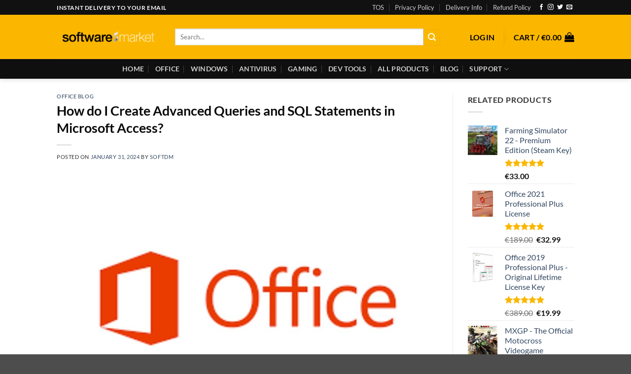

--- FILE ---
content_type: text/html; charset=UTF-8
request_url: https://softwaremarket.io/how-do-i-create-advanced-queries-and-sql-statements-in-microsoft-access/
body_size: 29707
content:
<!DOCTYPE html>
<html dir="ltr" lang="en-US" prefix="og: https://ogp.me/ns#" class="loading-site no-js">
<head>
	<meta charset="UTF-8" />
	<link rel="profile" href="https://gmpg.org/xfn/11" />
	<link rel="pingback" href="https://softwaremarket.io/xmlrpc.php" />

	<script>(function(html){html.className = html.className.replace(/\bno-js\b/,'js')})(document.documentElement);</script>
<title>How do I Create Advanced Queries and SQL Statements in Microsoft Access? - Software Market</title>

		<!-- All in One SEO Pro 4.9.2 - aioseo.com -->
	<meta name="description" content="Learn how to create advanced queries and SQL statements in Microsoft Access. Harness the power of databases with step-by-step instructions." />
	<meta name="robots" content="max-image-preview:large" />
	<meta name="author" content="softdm"/>
	<link rel="canonical" href="https://softwaremarket.io/how-do-i-create-advanced-queries-and-sql-statements-in-microsoft-access/" />
	<meta name="generator" content="All in One SEO Pro (AIOSEO) 4.9.2" />
		<meta property="og:locale" content="en_US" />
		<meta property="og:site_name" content="Software Market" />
		<meta property="og:type" content="article" />
		<meta property="og:title" content="How do I Create Advanced Queries and SQL Statements in Microsoft Access? - Software Market" />
		<meta property="og:description" content="Learn how to create advanced queries and SQL statements in Microsoft Access. Harness the power of databases with step-by-step instructions." />
		<meta property="og:url" content="https://softwaremarket.io/how-do-i-create-advanced-queries-and-sql-statements-in-microsoft-access/" />
		<meta property="og:image" content="https://softwaremarket.io/wp-content/uploads/2024/01/microsoft-office-2.jpg" />
		<meta property="og:image:secure_url" content="https://softwaremarket.io/wp-content/uploads/2024/01/microsoft-office-2.jpg" />
		<meta property="og:image:width" content="1022" />
		<meta property="og:image:height" content="683" />
		<meta property="article:section" content="Office Blog" />
		<meta property="article:tag" content="create advanced queries and sql statements in microsoft access" />
		<meta property="article:tag" content="sql statements in access" />
		<meta property="article:published_time" content="2024-01-31T08:58:27+00:00" />
		<meta property="article:modified_time" content="2024-02-05T20:09:19+00:00" />
		<meta name="twitter:card" content="summary_large_image" />
		<meta name="twitter:title" content="How do I Create Advanced Queries and SQL Statements in Microsoft Access? - Software Market" />
		<meta name="twitter:description" content="Learn how to create advanced queries and SQL statements in Microsoft Access. Harness the power of databases with step-by-step instructions." />
		<meta name="twitter:image" content="https://softwaremarket.io/wp-content/uploads/2024/01/microsoft-office-2.jpg" />
		<meta name="twitter:label1" content="Written by" />
		<meta name="twitter:data1" content="softdm" />
		<meta name="twitter:label2" content="Est. reading time" />
		<meta name="twitter:data2" content="2 minutes" />
		<script type="application/ld+json" class="aioseo-schema">
			{"@context":"https:\/\/schema.org","@graph":[{"@type":"Article","@id":"https:\/\/softwaremarket.io\/how-do-i-create-advanced-queries-and-sql-statements-in-microsoft-access\/#article","name":"How do I Create Advanced Queries and SQL Statements in Microsoft Access? - Software Market","headline":"How do I Create Advanced Queries and SQL Statements in Microsoft Access?","author":{"@id":"https:\/\/softwaremarket.io\/author\/softdm\/#author"},"publisher":{"@id":"https:\/\/softwaremarket.io\/#organization"},"image":{"@type":"ImageObject","url":"https:\/\/softwaremarket.io\/wp-content\/uploads\/2024\/01\/microsoft-office-2.jpg","width":1022,"height":683},"datePublished":"2024-01-31T08:58:27+00:00","dateModified":"2024-02-05T20:09:19+00:00","inLanguage":"en-US","mainEntityOfPage":{"@id":"https:\/\/softwaremarket.io\/how-do-i-create-advanced-queries-and-sql-statements-in-microsoft-access\/#webpage"},"isPartOf":{"@id":"https:\/\/softwaremarket.io\/how-do-i-create-advanced-queries-and-sql-statements-in-microsoft-access\/#webpage"},"articleSection":"Office Blog, Create Advanced Queries and SQL Statements in Microsoft Access, SQL Statements in Access"},{"@type":"BreadcrumbList","@id":"https:\/\/softwaremarket.io\/how-do-i-create-advanced-queries-and-sql-statements-in-microsoft-access\/#breadcrumblist","itemListElement":[{"@type":"ListItem","@id":"https:\/\/softwaremarket.io#listItem","position":1,"name":"Home","item":"https:\/\/softwaremarket.io","nextItem":{"@type":"ListItem","@id":"https:\/\/softwaremarket.io\/category\/office-blog\/#listItem","name":"Office Blog"}},{"@type":"ListItem","@id":"https:\/\/softwaremarket.io\/category\/office-blog\/#listItem","position":2,"name":"Office Blog","item":"https:\/\/softwaremarket.io\/category\/office-blog\/","nextItem":{"@type":"ListItem","@id":"https:\/\/softwaremarket.io\/how-do-i-create-advanced-queries-and-sql-statements-in-microsoft-access\/#listItem","name":"How do I Create Advanced Queries and SQL Statements in Microsoft Access?"},"previousItem":{"@type":"ListItem","@id":"https:\/\/softwaremarket.io#listItem","name":"Home"}},{"@type":"ListItem","@id":"https:\/\/softwaremarket.io\/how-do-i-create-advanced-queries-and-sql-statements-in-microsoft-access\/#listItem","position":3,"name":"How do I Create Advanced Queries and SQL Statements in Microsoft Access?","previousItem":{"@type":"ListItem","@id":"https:\/\/softwaremarket.io\/category\/office-blog\/#listItem","name":"Office Blog"}}]},{"@type":"Organization","@id":"https:\/\/softwaremarket.io\/#organization","name":"Software Market","description":"Cheap Keys for Software and Games","url":"https:\/\/softwaremarket.io\/"},{"@type":"Person","@id":"https:\/\/softwaremarket.io\/author\/softdm\/#author","url":"https:\/\/softwaremarket.io\/author\/softdm\/","name":"softdm","image":{"@type":"ImageObject","@id":"https:\/\/softwaremarket.io\/how-do-i-create-advanced-queries-and-sql-statements-in-microsoft-access\/#authorImage","url":"https:\/\/secure.gravatar.com\/avatar\/3bf2c0ea335333336f4a58c646713b2b853cd7cf01127c887f3a8e49555f6885?s=96&d=mm&r=g","width":96,"height":96,"caption":"softdm"}},{"@type":"WebPage","@id":"https:\/\/softwaremarket.io\/how-do-i-create-advanced-queries-and-sql-statements-in-microsoft-access\/#webpage","url":"https:\/\/softwaremarket.io\/how-do-i-create-advanced-queries-and-sql-statements-in-microsoft-access\/","name":"How do I Create Advanced Queries and SQL Statements in Microsoft Access? - Software Market","description":"Learn how to create advanced queries and SQL statements in Microsoft Access. Harness the power of databases with step-by-step instructions.","inLanguage":"en-US","isPartOf":{"@id":"https:\/\/softwaremarket.io\/#website"},"breadcrumb":{"@id":"https:\/\/softwaremarket.io\/how-do-i-create-advanced-queries-and-sql-statements-in-microsoft-access\/#breadcrumblist"},"author":{"@id":"https:\/\/softwaremarket.io\/author\/softdm\/#author"},"creator":{"@id":"https:\/\/softwaremarket.io\/author\/softdm\/#author"},"image":{"@type":"ImageObject","url":"https:\/\/softwaremarket.io\/wp-content\/uploads\/2024\/01\/microsoft-office-2.jpg","@id":"https:\/\/softwaremarket.io\/how-do-i-create-advanced-queries-and-sql-statements-in-microsoft-access\/#mainImage","width":1022,"height":683},"primaryImageOfPage":{"@id":"https:\/\/softwaremarket.io\/how-do-i-create-advanced-queries-and-sql-statements-in-microsoft-access\/#mainImage"},"datePublished":"2024-01-31T08:58:27+00:00","dateModified":"2024-02-05T20:09:19+00:00"},{"@type":"WebSite","@id":"https:\/\/softwaremarket.io\/#website","url":"https:\/\/softwaremarket.io\/","name":"Software Market","description":"Cheap Keys for Software and Games","inLanguage":"en-US","publisher":{"@id":"https:\/\/softwaremarket.io\/#organization"}}]}
		</script>
		<!-- All in One SEO Pro -->

<meta name="viewport" content="width=device-width, initial-scale=1" /><link rel='dns-prefetch' href='//static.klaviyo.com' />
<link rel='prefetch' href='https://softwaremarket.io/wp-content/themes/flatsome/assets/js/flatsome.js?ver=e2eddd6c228105dac048' />
<link rel='prefetch' href='https://softwaremarket.io/wp-content/themes/flatsome/assets/js/chunk.slider.js?ver=3.20.4' />
<link rel='prefetch' href='https://softwaremarket.io/wp-content/themes/flatsome/assets/js/chunk.popups.js?ver=3.20.4' />
<link rel='prefetch' href='https://softwaremarket.io/wp-content/themes/flatsome/assets/js/chunk.tooltips.js?ver=3.20.4' />
<link rel='prefetch' href='https://softwaremarket.io/wp-content/themes/flatsome/assets/js/woocommerce.js?ver=1c9be63d628ff7c3ff4c' />
<link rel="alternate" type="application/rss+xml" title="Software Market &raquo; Feed" href="https://softwaremarket.io/feed/" />
<link rel="alternate" type="application/rss+xml" title="Software Market &raquo; Comments Feed" href="https://softwaremarket.io/comments/feed/" />
<link rel="alternate" type="application/rss+xml" title="Software Market &raquo; How do I Create Advanced Queries and SQL Statements in Microsoft Access? Comments Feed" href="https://softwaremarket.io/how-do-i-create-advanced-queries-and-sql-statements-in-microsoft-access/feed/" />
<link rel="alternate" title="oEmbed (JSON)" type="application/json+oembed" href="https://softwaremarket.io/wp-json/oembed/1.0/embed?url=https%3A%2F%2Fsoftwaremarket.io%2Fhow-do-i-create-advanced-queries-and-sql-statements-in-microsoft-access%2F" />
<link rel="alternate" title="oEmbed (XML)" type="text/xml+oembed" href="https://softwaremarket.io/wp-json/oembed/1.0/embed?url=https%3A%2F%2Fsoftwaremarket.io%2Fhow-do-i-create-advanced-queries-and-sql-statements-in-microsoft-access%2F&#038;format=xml" />
<style id='wp-img-auto-sizes-contain-inline-css' type='text/css'>
img:is([sizes=auto i],[sizes^="auto," i]){contain-intrinsic-size:3000px 1500px}
/*# sourceURL=wp-img-auto-sizes-contain-inline-css */
</style>
<style id='wp-block-library-inline-css' type='text/css'>
:root{--wp-block-synced-color:#7a00df;--wp-block-synced-color--rgb:122,0,223;--wp-bound-block-color:var(--wp-block-synced-color);--wp-editor-canvas-background:#ddd;--wp-admin-theme-color:#007cba;--wp-admin-theme-color--rgb:0,124,186;--wp-admin-theme-color-darker-10:#006ba1;--wp-admin-theme-color-darker-10--rgb:0,107,160.5;--wp-admin-theme-color-darker-20:#005a87;--wp-admin-theme-color-darker-20--rgb:0,90,135;--wp-admin-border-width-focus:2px}@media (min-resolution:192dpi){:root{--wp-admin-border-width-focus:1.5px}}.wp-element-button{cursor:pointer}:root .has-very-light-gray-background-color{background-color:#eee}:root .has-very-dark-gray-background-color{background-color:#313131}:root .has-very-light-gray-color{color:#eee}:root .has-very-dark-gray-color{color:#313131}:root .has-vivid-green-cyan-to-vivid-cyan-blue-gradient-background{background:linear-gradient(135deg,#00d084,#0693e3)}:root .has-purple-crush-gradient-background{background:linear-gradient(135deg,#34e2e4,#4721fb 50%,#ab1dfe)}:root .has-hazy-dawn-gradient-background{background:linear-gradient(135deg,#faaca8,#dad0ec)}:root .has-subdued-olive-gradient-background{background:linear-gradient(135deg,#fafae1,#67a671)}:root .has-atomic-cream-gradient-background{background:linear-gradient(135deg,#fdd79a,#004a59)}:root .has-nightshade-gradient-background{background:linear-gradient(135deg,#330968,#31cdcf)}:root .has-midnight-gradient-background{background:linear-gradient(135deg,#020381,#2874fc)}:root{--wp--preset--font-size--normal:16px;--wp--preset--font-size--huge:42px}.has-regular-font-size{font-size:1em}.has-larger-font-size{font-size:2.625em}.has-normal-font-size{font-size:var(--wp--preset--font-size--normal)}.has-huge-font-size{font-size:var(--wp--preset--font-size--huge)}.has-text-align-center{text-align:center}.has-text-align-left{text-align:left}.has-text-align-right{text-align:right}.has-fit-text{white-space:nowrap!important}#end-resizable-editor-section{display:none}.aligncenter{clear:both}.items-justified-left{justify-content:flex-start}.items-justified-center{justify-content:center}.items-justified-right{justify-content:flex-end}.items-justified-space-between{justify-content:space-between}.screen-reader-text{border:0;clip-path:inset(50%);height:1px;margin:-1px;overflow:hidden;padding:0;position:absolute;width:1px;word-wrap:normal!important}.screen-reader-text:focus{background-color:#ddd;clip-path:none;color:#444;display:block;font-size:1em;height:auto;left:5px;line-height:normal;padding:15px 23px 14px;text-decoration:none;top:5px;width:auto;z-index:100000}html :where(.has-border-color){border-style:solid}html :where([style*=border-top-color]){border-top-style:solid}html :where([style*=border-right-color]){border-right-style:solid}html :where([style*=border-bottom-color]){border-bottom-style:solid}html :where([style*=border-left-color]){border-left-style:solid}html :where([style*=border-width]){border-style:solid}html :where([style*=border-top-width]){border-top-style:solid}html :where([style*=border-right-width]){border-right-style:solid}html :where([style*=border-bottom-width]){border-bottom-style:solid}html :where([style*=border-left-width]){border-left-style:solid}html :where(img[class*=wp-image-]){height:auto;max-width:100%}:where(figure){margin:0 0 1em}html :where(.is-position-sticky){--wp-admin--admin-bar--position-offset:var(--wp-admin--admin-bar--height,0px)}@media screen and (max-width:600px){html :where(.is-position-sticky){--wp-admin--admin-bar--position-offset:0px}}

/*# sourceURL=wp-block-library-inline-css */
</style><style id='wp-block-heading-inline-css' type='text/css'>
h1:where(.wp-block-heading).has-background,h2:where(.wp-block-heading).has-background,h3:where(.wp-block-heading).has-background,h4:where(.wp-block-heading).has-background,h5:where(.wp-block-heading).has-background,h6:where(.wp-block-heading).has-background{padding:1.25em 2.375em}h1.has-text-align-left[style*=writing-mode]:where([style*=vertical-lr]),h1.has-text-align-right[style*=writing-mode]:where([style*=vertical-rl]),h2.has-text-align-left[style*=writing-mode]:where([style*=vertical-lr]),h2.has-text-align-right[style*=writing-mode]:where([style*=vertical-rl]),h3.has-text-align-left[style*=writing-mode]:where([style*=vertical-lr]),h3.has-text-align-right[style*=writing-mode]:where([style*=vertical-rl]),h4.has-text-align-left[style*=writing-mode]:where([style*=vertical-lr]),h4.has-text-align-right[style*=writing-mode]:where([style*=vertical-rl]),h5.has-text-align-left[style*=writing-mode]:where([style*=vertical-lr]),h5.has-text-align-right[style*=writing-mode]:where([style*=vertical-rl]),h6.has-text-align-left[style*=writing-mode]:where([style*=vertical-lr]),h6.has-text-align-right[style*=writing-mode]:where([style*=vertical-rl]){rotate:180deg}
/*# sourceURL=https://softwaremarket.io/wp-includes/blocks/heading/style.min.css */
</style>
<style id='wp-block-image-inline-css' type='text/css'>
.wp-block-image>a,.wp-block-image>figure>a{display:inline-block}.wp-block-image img{box-sizing:border-box;height:auto;max-width:100%;vertical-align:bottom}@media not (prefers-reduced-motion){.wp-block-image img.hide{visibility:hidden}.wp-block-image img.show{animation:show-content-image .4s}}.wp-block-image[style*=border-radius] img,.wp-block-image[style*=border-radius]>a{border-radius:inherit}.wp-block-image.has-custom-border img{box-sizing:border-box}.wp-block-image.aligncenter{text-align:center}.wp-block-image.alignfull>a,.wp-block-image.alignwide>a{width:100%}.wp-block-image.alignfull img,.wp-block-image.alignwide img{height:auto;width:100%}.wp-block-image .aligncenter,.wp-block-image .alignleft,.wp-block-image .alignright,.wp-block-image.aligncenter,.wp-block-image.alignleft,.wp-block-image.alignright{display:table}.wp-block-image .aligncenter>figcaption,.wp-block-image .alignleft>figcaption,.wp-block-image .alignright>figcaption,.wp-block-image.aligncenter>figcaption,.wp-block-image.alignleft>figcaption,.wp-block-image.alignright>figcaption{caption-side:bottom;display:table-caption}.wp-block-image .alignleft{float:left;margin:.5em 1em .5em 0}.wp-block-image .alignright{float:right;margin:.5em 0 .5em 1em}.wp-block-image .aligncenter{margin-left:auto;margin-right:auto}.wp-block-image :where(figcaption){margin-bottom:1em;margin-top:.5em}.wp-block-image.is-style-circle-mask img{border-radius:9999px}@supports ((-webkit-mask-image:none) or (mask-image:none)) or (-webkit-mask-image:none){.wp-block-image.is-style-circle-mask img{border-radius:0;-webkit-mask-image:url('data:image/svg+xml;utf8,<svg viewBox="0 0 100 100" xmlns="http://www.w3.org/2000/svg"><circle cx="50" cy="50" r="50"/></svg>');mask-image:url('data:image/svg+xml;utf8,<svg viewBox="0 0 100 100" xmlns="http://www.w3.org/2000/svg"><circle cx="50" cy="50" r="50"/></svg>');mask-mode:alpha;-webkit-mask-position:center;mask-position:center;-webkit-mask-repeat:no-repeat;mask-repeat:no-repeat;-webkit-mask-size:contain;mask-size:contain}}:root :where(.wp-block-image.is-style-rounded img,.wp-block-image .is-style-rounded img){border-radius:9999px}.wp-block-image figure{margin:0}.wp-lightbox-container{display:flex;flex-direction:column;position:relative}.wp-lightbox-container img{cursor:zoom-in}.wp-lightbox-container img:hover+button{opacity:1}.wp-lightbox-container button{align-items:center;backdrop-filter:blur(16px) saturate(180%);background-color:#5a5a5a40;border:none;border-radius:4px;cursor:zoom-in;display:flex;height:20px;justify-content:center;opacity:0;padding:0;position:absolute;right:16px;text-align:center;top:16px;width:20px;z-index:100}@media not (prefers-reduced-motion){.wp-lightbox-container button{transition:opacity .2s ease}}.wp-lightbox-container button:focus-visible{outline:3px auto #5a5a5a40;outline:3px auto -webkit-focus-ring-color;outline-offset:3px}.wp-lightbox-container button:hover{cursor:pointer;opacity:1}.wp-lightbox-container button:focus{opacity:1}.wp-lightbox-container button:focus,.wp-lightbox-container button:hover,.wp-lightbox-container button:not(:hover):not(:active):not(.has-background){background-color:#5a5a5a40;border:none}.wp-lightbox-overlay{box-sizing:border-box;cursor:zoom-out;height:100vh;left:0;overflow:hidden;position:fixed;top:0;visibility:hidden;width:100%;z-index:100000}.wp-lightbox-overlay .close-button{align-items:center;cursor:pointer;display:flex;justify-content:center;min-height:40px;min-width:40px;padding:0;position:absolute;right:calc(env(safe-area-inset-right) + 16px);top:calc(env(safe-area-inset-top) + 16px);z-index:5000000}.wp-lightbox-overlay .close-button:focus,.wp-lightbox-overlay .close-button:hover,.wp-lightbox-overlay .close-button:not(:hover):not(:active):not(.has-background){background:none;border:none}.wp-lightbox-overlay .lightbox-image-container{height:var(--wp--lightbox-container-height);left:50%;overflow:hidden;position:absolute;top:50%;transform:translate(-50%,-50%);transform-origin:top left;width:var(--wp--lightbox-container-width);z-index:9999999999}.wp-lightbox-overlay .wp-block-image{align-items:center;box-sizing:border-box;display:flex;height:100%;justify-content:center;margin:0;position:relative;transform-origin:0 0;width:100%;z-index:3000000}.wp-lightbox-overlay .wp-block-image img{height:var(--wp--lightbox-image-height);min-height:var(--wp--lightbox-image-height);min-width:var(--wp--lightbox-image-width);width:var(--wp--lightbox-image-width)}.wp-lightbox-overlay .wp-block-image figcaption{display:none}.wp-lightbox-overlay button{background:none;border:none}.wp-lightbox-overlay .scrim{background-color:#fff;height:100%;opacity:.9;position:absolute;width:100%;z-index:2000000}.wp-lightbox-overlay.active{visibility:visible}@media not (prefers-reduced-motion){.wp-lightbox-overlay.active{animation:turn-on-visibility .25s both}.wp-lightbox-overlay.active img{animation:turn-on-visibility .35s both}.wp-lightbox-overlay.show-closing-animation:not(.active){animation:turn-off-visibility .35s both}.wp-lightbox-overlay.show-closing-animation:not(.active) img{animation:turn-off-visibility .25s both}.wp-lightbox-overlay.zoom.active{animation:none;opacity:1;visibility:visible}.wp-lightbox-overlay.zoom.active .lightbox-image-container{animation:lightbox-zoom-in .4s}.wp-lightbox-overlay.zoom.active .lightbox-image-container img{animation:none}.wp-lightbox-overlay.zoom.active .scrim{animation:turn-on-visibility .4s forwards}.wp-lightbox-overlay.zoom.show-closing-animation:not(.active){animation:none}.wp-lightbox-overlay.zoom.show-closing-animation:not(.active) .lightbox-image-container{animation:lightbox-zoom-out .4s}.wp-lightbox-overlay.zoom.show-closing-animation:not(.active) .lightbox-image-container img{animation:none}.wp-lightbox-overlay.zoom.show-closing-animation:not(.active) .scrim{animation:turn-off-visibility .4s forwards}}@keyframes show-content-image{0%{visibility:hidden}99%{visibility:hidden}to{visibility:visible}}@keyframes turn-on-visibility{0%{opacity:0}to{opacity:1}}@keyframes turn-off-visibility{0%{opacity:1;visibility:visible}99%{opacity:0;visibility:visible}to{opacity:0;visibility:hidden}}@keyframes lightbox-zoom-in{0%{transform:translate(calc((-100vw + var(--wp--lightbox-scrollbar-width))/2 + var(--wp--lightbox-initial-left-position)),calc(-50vh + var(--wp--lightbox-initial-top-position))) scale(var(--wp--lightbox-scale))}to{transform:translate(-50%,-50%) scale(1)}}@keyframes lightbox-zoom-out{0%{transform:translate(-50%,-50%) scale(1);visibility:visible}99%{visibility:visible}to{transform:translate(calc((-100vw + var(--wp--lightbox-scrollbar-width))/2 + var(--wp--lightbox-initial-left-position)),calc(-50vh + var(--wp--lightbox-initial-top-position))) scale(var(--wp--lightbox-scale));visibility:hidden}}
/*# sourceURL=https://softwaremarket.io/wp-includes/blocks/image/style.min.css */
</style>
<style id='wp-block-paragraph-inline-css' type='text/css'>
.is-small-text{font-size:.875em}.is-regular-text{font-size:1em}.is-large-text{font-size:2.25em}.is-larger-text{font-size:3em}.has-drop-cap:not(:focus):first-letter{float:left;font-size:8.4em;font-style:normal;font-weight:100;line-height:.68;margin:.05em .1em 0 0;text-transform:uppercase}body.rtl .has-drop-cap:not(:focus):first-letter{float:none;margin-left:.1em}p.has-drop-cap.has-background{overflow:hidden}:root :where(p.has-background){padding:1.25em 2.375em}:where(p.has-text-color:not(.has-link-color)) a{color:inherit}p.has-text-align-left[style*="writing-mode:vertical-lr"],p.has-text-align-right[style*="writing-mode:vertical-rl"]{rotate:180deg}
/*# sourceURL=https://softwaremarket.io/wp-includes/blocks/paragraph/style.min.css */
</style>
<style id='global-styles-inline-css' type='text/css'>
:root{--wp--preset--aspect-ratio--square: 1;--wp--preset--aspect-ratio--4-3: 4/3;--wp--preset--aspect-ratio--3-4: 3/4;--wp--preset--aspect-ratio--3-2: 3/2;--wp--preset--aspect-ratio--2-3: 2/3;--wp--preset--aspect-ratio--16-9: 16/9;--wp--preset--aspect-ratio--9-16: 9/16;--wp--preset--color--black: #000000;--wp--preset--color--cyan-bluish-gray: #abb8c3;--wp--preset--color--white: #ffffff;--wp--preset--color--pale-pink: #f78da7;--wp--preset--color--vivid-red: #cf2e2e;--wp--preset--color--luminous-vivid-orange: #ff6900;--wp--preset--color--luminous-vivid-amber: #fcb900;--wp--preset--color--light-green-cyan: #7bdcb5;--wp--preset--color--vivid-green-cyan: #00d084;--wp--preset--color--pale-cyan-blue: #8ed1fc;--wp--preset--color--vivid-cyan-blue: #0693e3;--wp--preset--color--vivid-purple: #9b51e0;--wp--preset--color--primary: #111111;--wp--preset--color--secondary: #fbb700;--wp--preset--color--success: #627D47;--wp--preset--color--alert: #b20000;--wp--preset--gradient--vivid-cyan-blue-to-vivid-purple: linear-gradient(135deg,rgb(6,147,227) 0%,rgb(155,81,224) 100%);--wp--preset--gradient--light-green-cyan-to-vivid-green-cyan: linear-gradient(135deg,rgb(122,220,180) 0%,rgb(0,208,130) 100%);--wp--preset--gradient--luminous-vivid-amber-to-luminous-vivid-orange: linear-gradient(135deg,rgb(252,185,0) 0%,rgb(255,105,0) 100%);--wp--preset--gradient--luminous-vivid-orange-to-vivid-red: linear-gradient(135deg,rgb(255,105,0) 0%,rgb(207,46,46) 100%);--wp--preset--gradient--very-light-gray-to-cyan-bluish-gray: linear-gradient(135deg,rgb(238,238,238) 0%,rgb(169,184,195) 100%);--wp--preset--gradient--cool-to-warm-spectrum: linear-gradient(135deg,rgb(74,234,220) 0%,rgb(151,120,209) 20%,rgb(207,42,186) 40%,rgb(238,44,130) 60%,rgb(251,105,98) 80%,rgb(254,248,76) 100%);--wp--preset--gradient--blush-light-purple: linear-gradient(135deg,rgb(255,206,236) 0%,rgb(152,150,240) 100%);--wp--preset--gradient--blush-bordeaux: linear-gradient(135deg,rgb(254,205,165) 0%,rgb(254,45,45) 50%,rgb(107,0,62) 100%);--wp--preset--gradient--luminous-dusk: linear-gradient(135deg,rgb(255,203,112) 0%,rgb(199,81,192) 50%,rgb(65,88,208) 100%);--wp--preset--gradient--pale-ocean: linear-gradient(135deg,rgb(255,245,203) 0%,rgb(182,227,212) 50%,rgb(51,167,181) 100%);--wp--preset--gradient--electric-grass: linear-gradient(135deg,rgb(202,248,128) 0%,rgb(113,206,126) 100%);--wp--preset--gradient--midnight: linear-gradient(135deg,rgb(2,3,129) 0%,rgb(40,116,252) 100%);--wp--preset--font-size--small: 13px;--wp--preset--font-size--medium: 20px;--wp--preset--font-size--large: 36px;--wp--preset--font-size--x-large: 42px;--wp--preset--spacing--20: 0.44rem;--wp--preset--spacing--30: 0.67rem;--wp--preset--spacing--40: 1rem;--wp--preset--spacing--50: 1.5rem;--wp--preset--spacing--60: 2.25rem;--wp--preset--spacing--70: 3.38rem;--wp--preset--spacing--80: 5.06rem;--wp--preset--shadow--natural: 6px 6px 9px rgba(0, 0, 0, 0.2);--wp--preset--shadow--deep: 12px 12px 50px rgba(0, 0, 0, 0.4);--wp--preset--shadow--sharp: 6px 6px 0px rgba(0, 0, 0, 0.2);--wp--preset--shadow--outlined: 6px 6px 0px -3px rgb(255, 255, 255), 6px 6px rgb(0, 0, 0);--wp--preset--shadow--crisp: 6px 6px 0px rgb(0, 0, 0);}:where(body) { margin: 0; }.wp-site-blocks > .alignleft { float: left; margin-right: 2em; }.wp-site-blocks > .alignright { float: right; margin-left: 2em; }.wp-site-blocks > .aligncenter { justify-content: center; margin-left: auto; margin-right: auto; }:where(.is-layout-flex){gap: 0.5em;}:where(.is-layout-grid){gap: 0.5em;}.is-layout-flow > .alignleft{float: left;margin-inline-start: 0;margin-inline-end: 2em;}.is-layout-flow > .alignright{float: right;margin-inline-start: 2em;margin-inline-end: 0;}.is-layout-flow > .aligncenter{margin-left: auto !important;margin-right: auto !important;}.is-layout-constrained > .alignleft{float: left;margin-inline-start: 0;margin-inline-end: 2em;}.is-layout-constrained > .alignright{float: right;margin-inline-start: 2em;margin-inline-end: 0;}.is-layout-constrained > .aligncenter{margin-left: auto !important;margin-right: auto !important;}.is-layout-constrained > :where(:not(.alignleft):not(.alignright):not(.alignfull)){margin-left: auto !important;margin-right: auto !important;}body .is-layout-flex{display: flex;}.is-layout-flex{flex-wrap: wrap;align-items: center;}.is-layout-flex > :is(*, div){margin: 0;}body .is-layout-grid{display: grid;}.is-layout-grid > :is(*, div){margin: 0;}body{padding-top: 0px;padding-right: 0px;padding-bottom: 0px;padding-left: 0px;}a:where(:not(.wp-element-button)){text-decoration: none;}:root :where(.wp-element-button, .wp-block-button__link){background-color: #32373c;border-width: 0;color: #fff;font-family: inherit;font-size: inherit;font-style: inherit;font-weight: inherit;letter-spacing: inherit;line-height: inherit;padding-top: calc(0.667em + 2px);padding-right: calc(1.333em + 2px);padding-bottom: calc(0.667em + 2px);padding-left: calc(1.333em + 2px);text-decoration: none;text-transform: inherit;}.has-black-color{color: var(--wp--preset--color--black) !important;}.has-cyan-bluish-gray-color{color: var(--wp--preset--color--cyan-bluish-gray) !important;}.has-white-color{color: var(--wp--preset--color--white) !important;}.has-pale-pink-color{color: var(--wp--preset--color--pale-pink) !important;}.has-vivid-red-color{color: var(--wp--preset--color--vivid-red) !important;}.has-luminous-vivid-orange-color{color: var(--wp--preset--color--luminous-vivid-orange) !important;}.has-luminous-vivid-amber-color{color: var(--wp--preset--color--luminous-vivid-amber) !important;}.has-light-green-cyan-color{color: var(--wp--preset--color--light-green-cyan) !important;}.has-vivid-green-cyan-color{color: var(--wp--preset--color--vivid-green-cyan) !important;}.has-pale-cyan-blue-color{color: var(--wp--preset--color--pale-cyan-blue) !important;}.has-vivid-cyan-blue-color{color: var(--wp--preset--color--vivid-cyan-blue) !important;}.has-vivid-purple-color{color: var(--wp--preset--color--vivid-purple) !important;}.has-primary-color{color: var(--wp--preset--color--primary) !important;}.has-secondary-color{color: var(--wp--preset--color--secondary) !important;}.has-success-color{color: var(--wp--preset--color--success) !important;}.has-alert-color{color: var(--wp--preset--color--alert) !important;}.has-black-background-color{background-color: var(--wp--preset--color--black) !important;}.has-cyan-bluish-gray-background-color{background-color: var(--wp--preset--color--cyan-bluish-gray) !important;}.has-white-background-color{background-color: var(--wp--preset--color--white) !important;}.has-pale-pink-background-color{background-color: var(--wp--preset--color--pale-pink) !important;}.has-vivid-red-background-color{background-color: var(--wp--preset--color--vivid-red) !important;}.has-luminous-vivid-orange-background-color{background-color: var(--wp--preset--color--luminous-vivid-orange) !important;}.has-luminous-vivid-amber-background-color{background-color: var(--wp--preset--color--luminous-vivid-amber) !important;}.has-light-green-cyan-background-color{background-color: var(--wp--preset--color--light-green-cyan) !important;}.has-vivid-green-cyan-background-color{background-color: var(--wp--preset--color--vivid-green-cyan) !important;}.has-pale-cyan-blue-background-color{background-color: var(--wp--preset--color--pale-cyan-blue) !important;}.has-vivid-cyan-blue-background-color{background-color: var(--wp--preset--color--vivid-cyan-blue) !important;}.has-vivid-purple-background-color{background-color: var(--wp--preset--color--vivid-purple) !important;}.has-primary-background-color{background-color: var(--wp--preset--color--primary) !important;}.has-secondary-background-color{background-color: var(--wp--preset--color--secondary) !important;}.has-success-background-color{background-color: var(--wp--preset--color--success) !important;}.has-alert-background-color{background-color: var(--wp--preset--color--alert) !important;}.has-black-border-color{border-color: var(--wp--preset--color--black) !important;}.has-cyan-bluish-gray-border-color{border-color: var(--wp--preset--color--cyan-bluish-gray) !important;}.has-white-border-color{border-color: var(--wp--preset--color--white) !important;}.has-pale-pink-border-color{border-color: var(--wp--preset--color--pale-pink) !important;}.has-vivid-red-border-color{border-color: var(--wp--preset--color--vivid-red) !important;}.has-luminous-vivid-orange-border-color{border-color: var(--wp--preset--color--luminous-vivid-orange) !important;}.has-luminous-vivid-amber-border-color{border-color: var(--wp--preset--color--luminous-vivid-amber) !important;}.has-light-green-cyan-border-color{border-color: var(--wp--preset--color--light-green-cyan) !important;}.has-vivid-green-cyan-border-color{border-color: var(--wp--preset--color--vivid-green-cyan) !important;}.has-pale-cyan-blue-border-color{border-color: var(--wp--preset--color--pale-cyan-blue) !important;}.has-vivid-cyan-blue-border-color{border-color: var(--wp--preset--color--vivid-cyan-blue) !important;}.has-vivid-purple-border-color{border-color: var(--wp--preset--color--vivid-purple) !important;}.has-primary-border-color{border-color: var(--wp--preset--color--primary) !important;}.has-secondary-border-color{border-color: var(--wp--preset--color--secondary) !important;}.has-success-border-color{border-color: var(--wp--preset--color--success) !important;}.has-alert-border-color{border-color: var(--wp--preset--color--alert) !important;}.has-vivid-cyan-blue-to-vivid-purple-gradient-background{background: var(--wp--preset--gradient--vivid-cyan-blue-to-vivid-purple) !important;}.has-light-green-cyan-to-vivid-green-cyan-gradient-background{background: var(--wp--preset--gradient--light-green-cyan-to-vivid-green-cyan) !important;}.has-luminous-vivid-amber-to-luminous-vivid-orange-gradient-background{background: var(--wp--preset--gradient--luminous-vivid-amber-to-luminous-vivid-orange) !important;}.has-luminous-vivid-orange-to-vivid-red-gradient-background{background: var(--wp--preset--gradient--luminous-vivid-orange-to-vivid-red) !important;}.has-very-light-gray-to-cyan-bluish-gray-gradient-background{background: var(--wp--preset--gradient--very-light-gray-to-cyan-bluish-gray) !important;}.has-cool-to-warm-spectrum-gradient-background{background: var(--wp--preset--gradient--cool-to-warm-spectrum) !important;}.has-blush-light-purple-gradient-background{background: var(--wp--preset--gradient--blush-light-purple) !important;}.has-blush-bordeaux-gradient-background{background: var(--wp--preset--gradient--blush-bordeaux) !important;}.has-luminous-dusk-gradient-background{background: var(--wp--preset--gradient--luminous-dusk) !important;}.has-pale-ocean-gradient-background{background: var(--wp--preset--gradient--pale-ocean) !important;}.has-electric-grass-gradient-background{background: var(--wp--preset--gradient--electric-grass) !important;}.has-midnight-gradient-background{background: var(--wp--preset--gradient--midnight) !important;}.has-small-font-size{font-size: var(--wp--preset--font-size--small) !important;}.has-medium-font-size{font-size: var(--wp--preset--font-size--medium) !important;}.has-large-font-size{font-size: var(--wp--preset--font-size--large) !important;}.has-x-large-font-size{font-size: var(--wp--preset--font-size--x-large) !important;}
/*# sourceURL=global-styles-inline-css */
</style>

<style id='woocommerce-inline-inline-css' type='text/css'>
.woocommerce form .form-row .required { visibility: visible; }
/*# sourceURL=woocommerce-inline-inline-css */
</style>
<link rel='stylesheet' id='wpo_min-header-0-css' href='https://softwaremarket.io/wp-content/cache/wpo-minify/1765869172/assets/wpo-minify-header-ed92269a.min.css' type='text/css' media='all' />
<script type="text/javascript" id="wc-settings-dep-in-header-js-after">
/* <![CDATA[ */
console.warn( "Scripts that have a dependency on [wc-settings, wc-blocks-checkout] must be loaded in the footer, klaviyo-klaviyo-checkout-block-editor-script was registered to load in the header, but has been switched to load in the footer instead. See https://github.com/woocommerce/woocommerce-gutenberg-products-block/pull/5059" );
console.warn( "Scripts that have a dependency on [wc-settings, wc-blocks-checkout] must be loaded in the footer, klaviyo-klaviyo-checkout-block-view-script was registered to load in the header, but has been switched to load in the footer instead. See https://github.com/woocommerce/woocommerce-gutenberg-products-block/pull/5059" );
//# sourceURL=wc-settings-dep-in-header-js-after
/* ]]> */
</script>
<script type="text/javascript" src="https://softwaremarket.io/wp-content/cache/wpo-minify/1765869172/assets/wpo-minify-header-7bcb0e4b.min.js" id="wpo_min-header-0-js"></script>
<script type="text/javascript" id="wpo_min-header-1-js-extra">
/* <![CDATA[ */
var wc_add_to_cart_params = {"ajax_url":"/wp-admin/admin-ajax.php","wc_ajax_url":"/?wc-ajax=%%endpoint%%","i18n_view_cart":"View cart","cart_url":"https://softwaremarket.io/cart/","is_cart":"","cart_redirect_after_add":"no"};
var woocommerce_params = {"ajax_url":"/wp-admin/admin-ajax.php","wc_ajax_url":"/?wc-ajax=%%endpoint%%","i18n_password_show":"Show password","i18n_password_hide":"Hide password"};
//# sourceURL=wpo_min-header-1-js-extra
/* ]]> */
</script>
<script type="text/javascript" src="https://softwaremarket.io/wp-content/cache/wpo-minify/1765869172/assets/wpo-minify-header-ea493719.min.js" id="wpo_min-header-1-js" defer="defer" data-wp-strategy="defer"></script>
<link rel="https://api.w.org/" href="https://softwaremarket.io/wp-json/" /><link rel="alternate" title="JSON" type="application/json" href="https://softwaremarket.io/wp-json/wp/v2/posts/14914" /><link rel="EditURI" type="application/rsd+xml" title="RSD" href="https://softwaremarket.io/xmlrpc.php?rsd" />
<meta name="generator" content="WordPress 6.9" />
<meta name="generator" content="WooCommerce 10.4.3" />
<link rel='shortlink' href='https://softwaremarket.io/?p=14914' />
	<noscript><style>.woocommerce-product-gallery{ opacity: 1 !important; }</style></noscript>
	<link rel="icon" href="https://softwaremarket.io/wp-content/uploads/2021/04/cropped-fblogo-softwaremarket-100x100.png" sizes="32x32" />
<link rel="icon" href="https://softwaremarket.io/wp-content/uploads/2021/04/cropped-fblogo-softwaremarket-300x300.png" sizes="192x192" />
<link rel="apple-touch-icon" href="https://softwaremarket.io/wp-content/uploads/2021/04/cropped-fblogo-softwaremarket-300x300.png" />
<meta name="msapplication-TileImage" content="https://softwaremarket.io/wp-content/uploads/2021/04/cropped-fblogo-softwaremarket-300x300.png" />
<style id="custom-css" type="text/css">:root {--primary-color: #111111;--fs-color-primary: #111111;--fs-color-secondary: #fbb700;--fs-color-success: #627D47;--fs-color-alert: #b20000;--fs-color-base: #303030;--fs-experimental-link-color: #334862;--fs-experimental-link-color-hover: #111;}.tooltipster-base {--tooltip-color: #fff;--tooltip-bg-color: #000;}.off-canvas-right .mfp-content, .off-canvas-left .mfp-content {--drawer-width: 300px;}.off-canvas .mfp-content.off-canvas-cart {--drawer-width: 360px;}.header-main{height: 90px}#logo img{max-height: 90px}#logo{width:210px;}#logo a{max-width:210px;}.header-bottom{min-height: 40px}.header-top{min-height: 30px}.transparent .header-main{height: 265px}.transparent #logo img{max-height: 265px}.has-transparent + .page-title:first-of-type,.has-transparent + #main > .page-title,.has-transparent + #main > div > .page-title,.has-transparent + #main .page-header-wrapper:first-of-type .page-title{padding-top: 345px;}.header.show-on-scroll,.stuck .header-main{height:70px!important}.stuck #logo img{max-height: 70px!important}.search-form{ width: 90%;}.header-bg-color {background-color: #fbb700}.header-bottom {background-color: #0f0f0f}.header-main .nav > li > a{line-height: 33px }.stuck .header-main .nav > li > a{line-height: 50px }.header-bottom-nav > li > a{line-height: 16px }@media (max-width: 549px) {.header-main{height: 70px}#logo img{max-height: 70px}}.nav-dropdown{font-size:100%}h1,h2,h3,h4,h5,h6,.heading-font{color: #0a0a0a;}body{font-size: 100%;}body{font-family: Lato, sans-serif;}body {font-weight: 400;font-style: normal;}.nav > li > a {font-family: Lato, sans-serif;}.mobile-sidebar-levels-2 .nav > li > ul > li > a {font-family: Lato, sans-serif;}.nav > li > a,.mobile-sidebar-levels-2 .nav > li > ul > li > a {font-weight: 700;font-style: normal;}h1,h2,h3,h4,h5,h6,.heading-font, .off-canvas-center .nav-sidebar.nav-vertical > li > a{font-family: Lato, sans-serif;}h1,h2,h3,h4,h5,h6,.heading-font,.banner h1,.banner h2 {font-weight: 700;font-style: normal;}.alt-font{font-family: "Dancing Script", sans-serif;}.alt-font {font-weight: 400!important;font-style: normal!important;}.header:not(.transparent) .header-nav-main.nav > li > a {color: #000000;}.has-equal-box-heights .box-image {padding-top: 100%;}@media screen and (min-width: 550px){.products .box-vertical .box-image{min-width: 247px!important;width: 247px!important;}}.header-main .social-icons,.header-main .cart-icon strong,.header-main .menu-title,.header-main .header-button > .button.is-outline,.header-main .nav > li > a > i:not(.icon-angle-down){color: #000000!important;}.header-main .header-button > .button.is-outline,.header-main .cart-icon strong:after,.header-main .cart-icon strong{border-color: #000000!important;}.header-main .header-button > .button:not(.is-outline){background-color: #000000!important;}.header-main .current-dropdown .cart-icon strong,.header-main .header-button > .button:hover,.header-main .header-button > .button:hover i,.header-main .header-button > .button:hover span{color:#FFF!important;}.header-main .menu-title:hover,.header-main .social-icons a:hover,.header-main .header-button > .button.is-outline:hover,.header-main .nav > li > a:hover > i:not(.icon-angle-down){color: #000000!important;}.header-main .current-dropdown .cart-icon strong,.header-main .header-button > .button:hover{background-color: #000000!important;}.header-main .current-dropdown .cart-icon strong:after,.header-main .current-dropdown .cart-icon strong,.header-main .header-button > .button:hover{border-color: #000000!important;}.page-title-small + main .product-container > .row{padding-top:0;}button[name='update_cart'] { display: none; }.nav-vertical-fly-out > li + li {border-top-width: 1px; border-top-style: solid;}.label-new.menu-item > a:after{content:"New";}.label-hot.menu-item > a:after{content:"Hot";}.label-sale.menu-item > a:after{content:"Sale";}.label-popular.menu-item > a:after{content:"Popular";}</style><style id="kirki-inline-styles">/* latin-ext */
@font-face {
  font-family: 'Lato';
  font-style: normal;
  font-weight: 400;
  font-display: swap;
  src: url(https://softwaremarket.io/wp-content/fonts/lato/S6uyw4BMUTPHjxAwXjeu.woff2) format('woff2');
  unicode-range: U+0100-02BA, U+02BD-02C5, U+02C7-02CC, U+02CE-02D7, U+02DD-02FF, U+0304, U+0308, U+0329, U+1D00-1DBF, U+1E00-1E9F, U+1EF2-1EFF, U+2020, U+20A0-20AB, U+20AD-20C0, U+2113, U+2C60-2C7F, U+A720-A7FF;
}
/* latin */
@font-face {
  font-family: 'Lato';
  font-style: normal;
  font-weight: 400;
  font-display: swap;
  src: url(https://softwaremarket.io/wp-content/fonts/lato/S6uyw4BMUTPHjx4wXg.woff2) format('woff2');
  unicode-range: U+0000-00FF, U+0131, U+0152-0153, U+02BB-02BC, U+02C6, U+02DA, U+02DC, U+0304, U+0308, U+0329, U+2000-206F, U+20AC, U+2122, U+2191, U+2193, U+2212, U+2215, U+FEFF, U+FFFD;
}
/* latin-ext */
@font-face {
  font-family: 'Lato';
  font-style: normal;
  font-weight: 700;
  font-display: swap;
  src: url(https://softwaremarket.io/wp-content/fonts/lato/S6u9w4BMUTPHh6UVSwaPGR_p.woff2) format('woff2');
  unicode-range: U+0100-02BA, U+02BD-02C5, U+02C7-02CC, U+02CE-02D7, U+02DD-02FF, U+0304, U+0308, U+0329, U+1D00-1DBF, U+1E00-1E9F, U+1EF2-1EFF, U+2020, U+20A0-20AB, U+20AD-20C0, U+2113, U+2C60-2C7F, U+A720-A7FF;
}
/* latin */
@font-face {
  font-family: 'Lato';
  font-style: normal;
  font-weight: 700;
  font-display: swap;
  src: url(https://softwaremarket.io/wp-content/fonts/lato/S6u9w4BMUTPHh6UVSwiPGQ.woff2) format('woff2');
  unicode-range: U+0000-00FF, U+0131, U+0152-0153, U+02BB-02BC, U+02C6, U+02DA, U+02DC, U+0304, U+0308, U+0329, U+2000-206F, U+20AC, U+2122, U+2191, U+2193, U+2212, U+2215, U+FEFF, U+FFFD;
}/* vietnamese */
@font-face {
  font-family: 'Dancing Script';
  font-style: normal;
  font-weight: 400;
  font-display: swap;
  src: url(https://softwaremarket.io/wp-content/fonts/dancing-script/If2cXTr6YS-zF4S-kcSWSVi_sxjsohD9F50Ruu7BMSo3Rep8ltA.woff2) format('woff2');
  unicode-range: U+0102-0103, U+0110-0111, U+0128-0129, U+0168-0169, U+01A0-01A1, U+01AF-01B0, U+0300-0301, U+0303-0304, U+0308-0309, U+0323, U+0329, U+1EA0-1EF9, U+20AB;
}
/* latin-ext */
@font-face {
  font-family: 'Dancing Script';
  font-style: normal;
  font-weight: 400;
  font-display: swap;
  src: url(https://softwaremarket.io/wp-content/fonts/dancing-script/If2cXTr6YS-zF4S-kcSWSVi_sxjsohD9F50Ruu7BMSo3ROp8ltA.woff2) format('woff2');
  unicode-range: U+0100-02BA, U+02BD-02C5, U+02C7-02CC, U+02CE-02D7, U+02DD-02FF, U+0304, U+0308, U+0329, U+1D00-1DBF, U+1E00-1E9F, U+1EF2-1EFF, U+2020, U+20A0-20AB, U+20AD-20C0, U+2113, U+2C60-2C7F, U+A720-A7FF;
}
/* latin */
@font-face {
  font-family: 'Dancing Script';
  font-style: normal;
  font-weight: 400;
  font-display: swap;
  src: url(https://softwaremarket.io/wp-content/fonts/dancing-script/If2cXTr6YS-zF4S-kcSWSVi_sxjsohD9F50Ruu7BMSo3Sup8.woff2) format('woff2');
  unicode-range: U+0000-00FF, U+0131, U+0152-0153, U+02BB-02BC, U+02C6, U+02DA, U+02DC, U+0304, U+0308, U+0329, U+2000-206F, U+20AC, U+2122, U+2191, U+2193, U+2212, U+2215, U+FEFF, U+FFFD;
}</style><link rel='stylesheet' id='wpo_min-footer-0-css' href='https://softwaremarket.io/wp-content/cache/wpo-minify/1765869172/assets/wpo-minify-footer-52583020.min.css' type='text/css' media='all' />
</head>

<body data-rsssl=1 class="wp-singular post-template-default single single-post postid-14914 single-format-standard wp-theme-flatsome theme-flatsome woocommerce-no-js header-shadow lightbox nav-dropdown-has-arrow nav-dropdown-has-shadow nav-dropdown-has-border">


<a class="skip-link screen-reader-text" href="#main">Skip to content</a>

<div id="wrapper">

	
	<header id="header" class="header has-sticky sticky-jump">
		<div class="header-wrapper">
			<div id="top-bar" class="header-top hide-for-sticky nav-dark">
    <div class="flex-row container">
      <div class="flex-col hide-for-medium flex-left">
          <ul class="nav nav-left medium-nav-center nav-small  nav-divided">
              <li class="html custom html_topbar_left"><strong class="uppercase">INSTANT DELIVERY TO YOUR EMAIL</strong></li>          </ul>
      </div>

      <div class="flex-col hide-for-medium flex-center">
          <ul class="nav nav-center nav-small  nav-divided">
                        </ul>
      </div>

      <div class="flex-col hide-for-medium flex-right">
         <ul class="nav top-bar-nav nav-right nav-small  nav-divided">
              <li id="menu-item-13748" class="menu-item menu-item-type-custom menu-item-object-custom menu-item-13748 menu-item-design-default"><a href="https://softwaremarket.io/term-conditions/" class="nav-top-link">TOS</a></li>
<li id="menu-item-13749" class="menu-item menu-item-type-custom menu-item-object-custom menu-item-13749 menu-item-design-default"><a href="https://softwaremarket.io/privacy-policy/" class="nav-top-link">Privacy Policy</a></li>
<li id="menu-item-13750" class="menu-item menu-item-type-custom menu-item-object-custom menu-item-13750 menu-item-design-default"><a href="#" class="nav-top-link">Delivery Info</a></li>
<li id="menu-item-13751" class="menu-item menu-item-type-custom menu-item-object-custom menu-item-13751 menu-item-design-default"><a href="https://softwaremarket.io/refund_returns/" class="nav-top-link">Refund Policy</a></li>
<li class="html header-social-icons ml-0">
	<div class="social-icons follow-icons" ><a href="http://url" target="_blank" data-label="Facebook" class="icon plain tooltip facebook" title="Follow on Facebook" aria-label="Follow on Facebook" rel="noopener nofollow"><i class="icon-facebook" aria-hidden="true"></i></a><a href="http://url" target="_blank" data-label="Instagram" class="icon plain tooltip instagram" title="Follow on Instagram" aria-label="Follow on Instagram" rel="noopener nofollow"><i class="icon-instagram" aria-hidden="true"></i></a><a href="http://url" data-label="Twitter" target="_blank" class="icon plain tooltip twitter" title="Follow on Twitter" aria-label="Follow on Twitter" rel="noopener nofollow"><i class="icon-twitter" aria-hidden="true"></i></a><a href="/cdn-cgi/l/email-protection#ddbeb2b3a9bcbea99daeb2bba9aabcafb8b0bcafb6b8a9f3b4b2" data-label="E-mail" target="_blank" class="icon plain tooltip email" title="Send us an email" aria-label="Send us an email" rel="nofollow noopener"><i class="icon-envelop" aria-hidden="true"></i></a></div></li>
          </ul>
      </div>

            <div class="flex-col show-for-medium flex-grow">
          <ul class="nav nav-center nav-small mobile-nav  nav-divided">
              <li class="html custom html_topbar_left"><strong class="uppercase">INSTANT DELIVERY TO YOUR EMAIL</strong></li>          </ul>
      </div>
      
    </div>
</div>
<div id="masthead" class="header-main ">
      <div class="header-inner flex-row container logo-left medium-logo-center" role="navigation">

          <!-- Logo -->
          <div id="logo" class="flex-col logo">
            
<!-- Header logo -->
<a href="https://softwaremarket.io/" title="Software Market - Cheap Keys for Software and Games" rel="home">
		<img width="1020" height="152" src="https://softwaremarket.io/wp-content/uploads/2021/01/white-1024x153.png" class="header_logo header-logo" alt="Software Market"/><img  width="1020" height="152" src="https://softwaremarket.io/wp-content/uploads/2021/01/white-1024x153.png" class="header-logo-dark" alt="Software Market"/></a>
          </div>

          <!-- Mobile Left Elements -->
          <div class="flex-col show-for-medium flex-left">
            <ul class="mobile-nav nav nav-left ">
              <li class="nav-icon has-icon">
			<a href="#" class="is-small" data-open="#main-menu" data-pos="left" data-bg="main-menu-overlay" role="button" aria-label="Menu" aria-controls="main-menu" aria-expanded="false" aria-haspopup="dialog" data-flatsome-role-button>
			<i class="icon-menu" aria-hidden="true"></i>					</a>
	</li>
            </ul>
          </div>

          <!-- Left Elements -->
          <div class="flex-col hide-for-medium flex-left
            flex-grow">
            <ul class="header-nav header-nav-main nav nav-left  nav-divided nav-size-large nav-uppercase" >
              <li class="header-search-form search-form html relative has-icon">
	<div class="header-search-form-wrapper">
		<div class="searchform-wrapper ux-search-box relative is-normal"><form role="search" method="get" class="searchform" action="https://softwaremarket.io/">
	<div class="flex-row relative">
						<div class="flex-col flex-grow">
			<label class="screen-reader-text" for="woocommerce-product-search-field-0">Search for:</label>
			<input type="search" id="woocommerce-product-search-field-0" class="search-field mb-0" placeholder="Search&hellip;" value="" name="s" />
			<input type="hidden" name="post_type" value="product" />
					</div>
		<div class="flex-col">
			<button type="submit" value="Search" class="ux-search-submit submit-button secondary button  icon mb-0" aria-label="Submit">
				<i class="icon-search" aria-hidden="true"></i>			</button>
		</div>
	</div>
	<div class="live-search-results text-left z-top"></div>
</form>
</div>	</div>
</li>
            </ul>
          </div>

          <!-- Right Elements -->
          <div class="flex-col hide-for-medium flex-right">
            <ul class="header-nav header-nav-main nav nav-right  nav-divided nav-size-large nav-uppercase">
              
<li class="account-item has-icon">

	<a href="https://softwaremarket.io/my-account/" class="nav-top-link nav-top-not-logged-in is-small is-small" title="Login" role="button" data-open="#login-form-popup" aria-controls="login-form-popup" aria-expanded="false" aria-haspopup="dialog" data-flatsome-role-button>
					<span>
			Login			</span>
				</a>




</li>
<li class="header-divider"></li><li class="cart-item has-icon has-dropdown">

<a href="https://softwaremarket.io/cart/" class="header-cart-link nav-top-link is-small" title="Cart" aria-label="View cart" aria-expanded="false" aria-haspopup="true" role="button" data-flatsome-role-button>

<span class="header-cart-title">
   Cart   /      <span class="cart-price"><span class="woocommerce-Price-amount amount"><bdi><span class="woocommerce-Price-currencySymbol">&euro;</span>0.00</bdi></span></span>
  </span>

    <i class="icon-shopping-bag" aria-hidden="true" data-icon-label="0"></i>  </a>

 <ul class="nav-dropdown nav-dropdown-default dropdown-uppercase">
    <li class="html widget_shopping_cart">
      <div class="widget_shopping_cart_content">
        

	<div class="ux-mini-cart-empty flex flex-row-col text-center pt pb">
				<div class="ux-mini-cart-empty-icon">
			<svg aria-hidden="true" xmlns="http://www.w3.org/2000/svg" viewBox="0 0 17 19" style="opacity:.1;height:80px;">
				<path d="M8.5 0C6.7 0 5.3 1.2 5.3 2.7v2H2.1c-.3 0-.6.3-.7.7L0 18.2c0 .4.2.8.6.8h15.7c.4 0 .7-.3.7-.7v-.1L15.6 5.4c0-.3-.3-.6-.7-.6h-3.2v-2c0-1.6-1.4-2.8-3.2-2.8zM6.7 2.7c0-.8.8-1.4 1.8-1.4s1.8.6 1.8 1.4v2H6.7v-2zm7.5 3.4 1.3 11.5h-14L2.8 6.1h2.5v1.4c0 .4.3.7.7.7.4 0 .7-.3.7-.7V6.1h3.5v1.4c0 .4.3.7.7.7s.7-.3.7-.7V6.1h2.6z" fill-rule="evenodd" clip-rule="evenodd" fill="currentColor"></path>
			</svg>
		</div>
				<p class="woocommerce-mini-cart__empty-message empty">No products in the cart.</p>
					<p class="return-to-shop">
				<a class="button primary wc-backward" href="https://softwaremarket.io/shop/">
					Return to shop				</a>
			</p>
				</div>


      </div>
    </li>
     </ul>

</li>
            </ul>
          </div>

          <!-- Mobile Right Elements -->
          <div class="flex-col show-for-medium flex-right">
            <ul class="mobile-nav nav nav-right ">
              <li class="cart-item has-icon">


		<a href="https://softwaremarket.io/cart/" class="header-cart-link nav-top-link is-small off-canvas-toggle" title="Cart" aria-label="View cart" aria-expanded="false" aria-haspopup="dialog" role="button" data-open="#cart-popup" data-class="off-canvas-cart" data-pos="right" aria-controls="cart-popup" data-flatsome-role-button>

  	<i class="icon-shopping-bag" aria-hidden="true" data-icon-label="0"></i>  </a>


  <!-- Cart Sidebar Popup -->
  <div id="cart-popup" class="mfp-hide">
  <div class="cart-popup-inner inner-padding cart-popup-inner--sticky">
      <div class="cart-popup-title text-center">
          <span class="heading-font uppercase">Cart</span>
          <div class="is-divider"></div>
      </div>
	  <div class="widget_shopping_cart">
		  <div class="widget_shopping_cart_content">
			  

	<div class="ux-mini-cart-empty flex flex-row-col text-center pt pb">
				<div class="ux-mini-cart-empty-icon">
			<svg aria-hidden="true" xmlns="http://www.w3.org/2000/svg" viewBox="0 0 17 19" style="opacity:.1;height:80px;">
				<path d="M8.5 0C6.7 0 5.3 1.2 5.3 2.7v2H2.1c-.3 0-.6.3-.7.7L0 18.2c0 .4.2.8.6.8h15.7c.4 0 .7-.3.7-.7v-.1L15.6 5.4c0-.3-.3-.6-.7-.6h-3.2v-2c0-1.6-1.4-2.8-3.2-2.8zM6.7 2.7c0-.8.8-1.4 1.8-1.4s1.8.6 1.8 1.4v2H6.7v-2zm7.5 3.4 1.3 11.5h-14L2.8 6.1h2.5v1.4c0 .4.3.7.7.7.4 0 .7-.3.7-.7V6.1h3.5v1.4c0 .4.3.7.7.7s.7-.3.7-.7V6.1h2.6z" fill-rule="evenodd" clip-rule="evenodd" fill="currentColor"></path>
			</svg>
		</div>
				<p class="woocommerce-mini-cart__empty-message empty">No products in the cart.</p>
					<p class="return-to-shop">
				<a class="button primary wc-backward" href="https://softwaremarket.io/shop/">
					Return to shop				</a>
			</p>
				</div>


		  </div>
	  </div>
               </div>
  </div>

</li>
            </ul>
          </div>

      </div>

            <div class="container"><div class="top-divider full-width"></div></div>
      </div>
<div id="wide-nav" class="header-bottom wide-nav nav-dark flex-has-center hide-for-medium">
    <div class="flex-row container">

            
                        <div class="flex-col hide-for-medium flex-center">
                <ul class="nav header-nav header-bottom-nav nav-center  nav-divided nav-size-medium nav-uppercase">
                    <li id="menu-item-13658" class="menu-item menu-item-type-post_type menu-item-object-page menu-item-home menu-item-13658 menu-item-design-default"><a href="https://softwaremarket.io/" class="nav-top-link">Home</a></li>
<li id="menu-item-13743" class="menu-item menu-item-type-custom menu-item-object-custom menu-item-13743 menu-item-design-default"><a href="https://softwaremarket.io/product-category/software-categories/office/" class="nav-top-link">Office</a></li>
<li id="menu-item-13744" class="menu-item menu-item-type-custom menu-item-object-custom menu-item-13744 menu-item-design-default"><a href="https://softwaremarket.io/product-category/software-categories/windows-full-catalog/" class="nav-top-link">Windows</a></li>
<li id="menu-item-13745" class="menu-item menu-item-type-custom menu-item-object-custom menu-item-13745 menu-item-design-default"><a href="https://softwaremarket.io/product-category/software-categories/anti-virus-software-full-catalog/" class="nav-top-link">Antivirus</a></li>
<li id="menu-item-13746" class="menu-item menu-item-type-custom menu-item-object-custom menu-item-13746 menu-item-design-default"><a href="https://softwaremarket.io/product-category/games/" class="nav-top-link">Gaming</a></li>
<li id="menu-item-13747" class="menu-item menu-item-type-custom menu-item-object-custom menu-item-13747 menu-item-design-default"><a href="https://softwaremarket.io/product-category/software-categories/development/" class="nav-top-link">Dev Tools</a></li>
<li id="menu-item-13742" class="menu-item menu-item-type-custom menu-item-object-custom menu-item-13742 menu-item-design-default"><a href="https://softwaremarket.io/shop" class="nav-top-link">All Products</a></li>
<li id="menu-item-13896" class="menu-item menu-item-type-custom menu-item-object-custom menu-item-13896 menu-item-design-default"><a href="https://softwaremarket.io/blog/" class="nav-top-link">Blog</a></li>
<li id="menu-item-13738" class="menu-item menu-item-type-custom menu-item-object-custom menu-item-has-children menu-item-13738 menu-item-design-default has-dropdown"><a href="#" class="nav-top-link" aria-expanded="false" aria-haspopup="menu">Support<i class="icon-angle-down" aria-hidden="true"></i></a>
<ul class="sub-menu nav-dropdown nav-dropdown-default dropdown-uppercase">
	<li id="menu-item-13739" class="menu-item menu-item-type-post_type menu-item-object-page menu-item-13739"><a href="https://softwaremarket.io/about-us/">About Us</a></li>
	<li id="menu-item-13740" class="menu-item menu-item-type-post_type menu-item-object-page menu-item-13740"><a href="https://softwaremarket.io/faqs/">FAQs</a></li>
	<li id="menu-item-13741" class="menu-item menu-item-type-post_type menu-item-object-page menu-item-13741"><a href="https://softwaremarket.io/term-conditions/">Terms &#038; Conditions</a></li>
</ul>
</li>
                </ul>
            </div>
            
            
            
    </div>
</div>

<div class="header-bg-container fill"><div class="header-bg-image fill"></div><div class="header-bg-color fill"></div></div>		</div>
	</header>

	
	<main id="main" class="">

<div id="content" class="blog-wrapper blog-single page-wrapper">
	

<div class="row row-large row-divided ">

	<div class="large-9 col">
		


<article id="post-14914" class="post-14914 post type-post status-publish format-standard has-post-thumbnail hentry category-office-blog tag-create-advanced-queries-and-sql-statements-in-microsoft-access tag-sql-statements-in-access">
	<div class="article-inner ">
		<header class="entry-header">
	<div class="entry-header-text entry-header-text-top text-left">
		<h6 class="entry-category is-xsmall"><a href="https://softwaremarket.io/category/office-blog/" rel="category tag">Office Blog</a></h6><h1 class="entry-title">How do I Create Advanced Queries and SQL Statements in Microsoft Access?</h1><div class="entry-divider is-divider small"></div>
	<div class="entry-meta uppercase is-xsmall">
		<span class="posted-on">Posted on <a href="https://softwaremarket.io/how-do-i-create-advanced-queries-and-sql-statements-in-microsoft-access/" rel="bookmark"><time class="entry-date published" datetime="2024-01-31T08:58:27+00:00">January 31, 2024</time><time class="updated" datetime="2024-02-05T20:09:19+00:00">February 5, 2024</time></a></span> <span class="byline">by <span class="meta-author vcard"><a class="url fn n" href="https://softwaremarket.io/author/softdm/">softdm</a></span></span>	</div>
	</div>
						<div class="entry-image relative">
				<a href="https://softwaremarket.io/how-do-i-create-advanced-queries-and-sql-statements-in-microsoft-access/">
    <img width="1020" height="682" src="https://softwaremarket.io/wp-content/uploads/2024/01/microsoft-office-2.jpg" class="attachment-large size-large wp-post-image" alt="" decoding="async" fetchpriority="high" srcset="https://softwaremarket.io/wp-content/uploads/2024/01/microsoft-office-2.jpg 1022w, https://softwaremarket.io/wp-content/uploads/2024/01/microsoft-office-2-599x400.jpg 599w, https://softwaremarket.io/wp-content/uploads/2024/01/microsoft-office-2-768x513.jpg 768w, https://softwaremarket.io/wp-content/uploads/2024/01/microsoft-office-2-510x341.jpg 510w" sizes="(max-width: 1020px) 100vw, 1020px" /></a>
							</div>
			</header>
		<div class="entry-content single-page">

	
<p>Microsoft Access is a powerful database management tool that allows you to create complex queries using SQL (Structured Query Language). In this step-by-step guide, we will walk you through the process of creating advanced queries and SQL statements in Microsoft Access.</p>



<h2 class="wp-block-heading">Step 1: Launch Microsoft Access</h2>



<p>Start by launching Microsoft Access on your computer.</p>



<h2 class="wp-block-heading">Step 2: Open the Database</h2>



<p>Open the database in which you want to create the advanced queries and SQL statements.</p>



<h2 class="wp-block-heading">Step 3: Navigate to the &#8220;Create&#8221; Tab</h2>



<p>Click on the &#8220;<strong>Create</strong>&#8221; tab located at the top of the screen. This tab contains the necessary tools for creating queries.</p>



<h2 class="wp-block-heading">Step 4: Select &#8220;Query Design&#8221;</h2>



<p>In the &#8220;<strong>Queries</strong>&#8221; group, click on the &#8220;<strong>Query Design</strong>&#8221; button. This will open the Query Design view, where you can build advanced queries.</p>



<figure class="wp-block-image size-full"><a href="https://softwaremarket.io/wp-content/uploads/2024/01/image-97.png"><img decoding="async" width="544" height="172" src="https://softwaremarket.io/wp-content/uploads/2024/01/image-97.png" alt="Query Design" class="wp-image-14915" srcset="https://softwaremarket.io/wp-content/uploads/2024/01/image-97.png 544w, https://softwaremarket.io/wp-content/uploads/2024/01/image-97-510x161.png 510w" sizes="(max-width: 544px) 100vw, 544px" /></a></figure>



<h2 class="wp-block-heading">Step 5: Add Tables</h2>



<p>In the Query Design view, go to the &#8220;<strong>Show Table</strong>&#8221; group and click on the &#8220;<strong>Add Table</strong>&#8221; button. Select the tables you want to include in your query and click &#8220;<strong>Add</strong>&#8221; to add them to the query designer.</p>



<figure class="wp-block-image size-full"><a href="https://softwaremarket.io/wp-content/uploads/2024/01/image-98.png"><img decoding="async" width="546" height="391" src="https://softwaremarket.io/wp-content/uploads/2024/01/image-98.png" alt="Add Tables" class="wp-image-14916" srcset="https://softwaremarket.io/wp-content/uploads/2024/01/image-98.png 546w, https://softwaremarket.io/wp-content/uploads/2024/01/image-98-510x365.png 510w" sizes="(max-width: 546px) 100vw, 546px" /></a></figure>



<h2 class="wp-block-heading">Step 6: Join Tables (if required)</h2>



<p>If you need to join multiple tables together, select the tables and click on the &#8220;<strong>Join</strong>&#8221; button in the Query Design view. Specify the join type and join fields to establish the relationships between the tables.</p>



<h2 class="wp-block-heading">Step 7: Add Fields to the Query</h2>



<p>From the table grid in the Query Design view, select the fields you want to include in your query. Drag and drop them onto the design grid.</p>



<h2 class="wp-block-heading">Step 8: Apply Criteria to the Query</h2>



<p>To filter the data in your query, click on the desired field in the design grid, and enter the criteria you want to apply. You can use comparison operators, wildcards, and logical operators to refine the results.</p>



<h2 class="wp-block-heading">Step 9: Add Sorting and Grouping</h2>



<p>To sort the query results, click on the &#8220;<strong>Sort</strong>&#8221; button in the Query Design view. Specify the sort order for each field. If you want to group the data, click on the &#8220;<strong>Group By</strong>&#8221; button and select the field(s) to group by.</p>



<h2 class="wp-block-heading">Step 10: Switch to SQL View</h2>



<p>Once you have designed your query, you can switch to the SQL View to see the generated SQL statement. Click on the &#8220;<strong>SQL View</strong>&#8221; button in the Query Design view.</p>



<h2 class="wp-block-heading">Step 11: Write Custom SQL Statements (if required)</h2>



<p>In the SQL View, you can manually write custom SQL statements to create more advanced queries. Make the necessary modifications to the SQL code to fit your requirements.</p>



<h2 class="wp-block-heading">Step 12: View and Run the Query</h2>



<p>Return to the Query Design view to view and run your query. Click on the &#8220;<strong>View</strong>&#8221; button to see the query results. If everything looks correct, click on the &#8220;<strong>Run</strong>&#8221; button to execute the query.</p>



<p>By following these step-by-step instructions, you can harness the power of Microsoft Access to create advanced queries and SQL statements.</p>



<p>Obtain an <a href="https://softwaremarket.io/product-category/software-categories/office/">Excel license</a> from our website, available as part of the Office Suite. Choose from <a href="https://softwaremarket.io/product/office-2016-professional-plus-1pc-global/">Office 2016,</a> <a href="https://softwaremarket.io/product/office-2019-professional-plus-lifetime-license-bind-key/">Office 2019</a>, or <a href="https://softwaremarket.io/product/office-2021-professional-plus-bind-1pc-license/">Office 2021</a> to fulfill your requirements.</p>

	
	<div class="blog-share text-center"><div class="is-divider medium"></div><div class="social-icons share-icons share-row relative icon-style-outline" ><a href="whatsapp://send?text=How%20do%20I%20Create%20Advanced%20Queries%20and%20SQL%20Statements%20in%20Microsoft%20Access%3F - https://softwaremarket.io/how-do-i-create-advanced-queries-and-sql-statements-in-microsoft-access/" data-action="share/whatsapp/share" class="icon button circle is-outline tooltip whatsapp show-for-medium" title="Share on WhatsApp" aria-label="Share on WhatsApp"><i class="icon-whatsapp" aria-hidden="true"></i></a><a href="https://www.facebook.com/sharer.php?u=https://softwaremarket.io/how-do-i-create-advanced-queries-and-sql-statements-in-microsoft-access/" data-label="Facebook" onclick="window.open(this.href,this.title,'width=500,height=500,top=300px,left=300px'); return false;" target="_blank" class="icon button circle is-outline tooltip facebook" title="Share on Facebook" aria-label="Share on Facebook" rel="noopener nofollow"><i class="icon-facebook" aria-hidden="true"></i></a><a href="https://x.com/share?url=https://softwaremarket.io/how-do-i-create-advanced-queries-and-sql-statements-in-microsoft-access/" onclick="window.open(this.href,this.title,'width=500,height=500,top=300px,left=300px'); return false;" target="_blank" class="icon button circle is-outline tooltip x" title="Share on X" aria-label="Share on X" rel="noopener nofollow"><i class="icon-x" aria-hidden="true"></i></a><a href="https://twitter.com/share?url=https://softwaremarket.io/how-do-i-create-advanced-queries-and-sql-statements-in-microsoft-access/" onclick="window.open(this.href,this.title,'width=500,height=500,top=300px,left=300px'); return false;" target="_blank" class="icon button circle is-outline tooltip twitter" title="Share on Twitter" aria-label="Share on Twitter" rel="noopener nofollow"><i class="icon-twitter" aria-hidden="true"></i></a><a href="/cdn-cgi/l/email-protection#[base64]" class="icon button circle is-outline tooltip email" title="Email to a Friend" aria-label="Email to a Friend" rel="nofollow"><i class="icon-envelop" aria-hidden="true"></i></a><a href="https://pinterest.com/pin/create/button?url=https://softwaremarket.io/how-do-i-create-advanced-queries-and-sql-statements-in-microsoft-access/&media=https://softwaremarket.io/wp-content/uploads/2024/01/microsoft-office-2.jpg&description=How%20do%20I%20Create%20Advanced%20Queries%20and%20SQL%20Statements%20in%20Microsoft%20Access%3F" onclick="window.open(this.href,this.title,'width=500,height=500,top=300px,left=300px'); return false;" target="_blank" class="icon button circle is-outline tooltip pinterest" title="Pin on Pinterest" aria-label="Pin on Pinterest" rel="noopener nofollow"><i class="icon-pinterest" aria-hidden="true"></i></a><a href="https://www.linkedin.com/shareArticle?mini=true&url=https://softwaremarket.io/how-do-i-create-advanced-queries-and-sql-statements-in-microsoft-access/&title=How%20do%20I%20Create%20Advanced%20Queries%20and%20SQL%20Statements%20in%20Microsoft%20Access%3F" onclick="window.open(this.href,this.title,'width=500,height=500,top=300px,left=300px'); return false;" target="_blank" class="icon button circle is-outline tooltip linkedin" title="Share on LinkedIn" aria-label="Share on LinkedIn" rel="noopener nofollow"><i class="icon-linkedin" aria-hidden="true"></i></a></div></div></div>

	<footer class="entry-meta text-left">
		This entry was posted in <a href="https://softwaremarket.io/category/office-blog/" rel="category tag">Office Blog</a> and tagged <a href="https://softwaremarket.io/tag/create-advanced-queries-and-sql-statements-in-microsoft-access/" rel="tag">Create Advanced Queries and SQL Statements in Microsoft Access</a>, <a href="https://softwaremarket.io/tag/sql-statements-in-access/" rel="tag">SQL Statements in Access</a>.	</footer>

	<div class="entry-author author-box">
		<div class="flex-row align-top">
			<div class="flex-col mr circle">
				<div class="blog-author-image">
					<img alt='' src='https://secure.gravatar.com/avatar/3bf2c0ea335333336f4a58c646713b2b853cd7cf01127c887f3a8e49555f6885?s=90&#038;d=mm&#038;r=g' srcset='https://secure.gravatar.com/avatar/3bf2c0ea335333336f4a58c646713b2b853cd7cf01127c887f3a8e49555f6885?s=180&#038;d=mm&#038;r=g 2x' class='avatar avatar-90 photo' height='90' width='90' loading='lazy' decoding='async'/>				</div>
			</div>
			<div class="flex-col flex-grow">
				<h5 class="author-name uppercase pt-half">
					softdm				</h5>
				<p class="author-desc small"></p>
			</div>
		</div>
	</div>

        <nav role="navigation" id="nav-below" class="navigation-post">
	<div class="flex-row next-prev-nav bt bb">
		<div class="flex-col flex-grow nav-prev text-left">
			    <div class="nav-previous"><a href="https://softwaremarket.io/how-do-i-archive-and-backup-outlook-data/" rel="prev"><span class="hide-for-small"><i class="icon-angle-left" aria-hidden="true"></i></span> How do I Archive and Backup Outlook Data?</a></div>
		</div>
		<div class="flex-col flex-grow nav-next text-right">
			    <div class="nav-next"><a href="https://softwaremarket.io/how-do-i-collaborate-and-share-notebooks-in-onenote/" rel="next">How do I Collaborate and Share Notebooks in OneNote? <span class="hide-for-small"><i class="icon-angle-right" aria-hidden="true"></i></span></a></div>		</div>
	</div>

	    </nav>

    	</div>
</article>




<div id="comments" class="comments-area">

	
	
	
		<div id="respond" class="comment-respond">
		<h3 id="reply-title" class="comment-reply-title">Leave a Reply <small><a rel="nofollow" id="cancel-comment-reply-link" href="/how-do-i-create-advanced-queries-and-sql-statements-in-microsoft-access/#respond" style="display:none;">Cancel reply</a></small></h3><p class="must-log-in">You must be <a href="https://softwaremarket.io/wp-login.php?redirect_to=https%3A%2F%2Fsoftwaremarket.io%2Fhow-do-i-create-advanced-queries-and-sql-statements-in-microsoft-access%2F">logged in</a> to post a comment.</p>	</div><!-- #respond -->
	
</div>
	</div>
	<div class="post-sidebar large-3 col">
				<div id="secondary" class="widget-area " role="complementary">
		<aside id="woocommerce_top_rated_products-4" class="widget woocommerce widget_top_rated_products"><span class="widget-title "><span>Related Products</span></span><div class="is-divider small"></div><ul class="product_list_widget"><li>
	
	<a href="https://softwaremarket.io/product/buy-farming-simulator-22-premium-edition-steam-key/">
		<img width="100" height="100" src="https://softwaremarket.io/wp-content/uploads/2023/08/Farming-Simulator-22-Premium-Edition-cover-100x100.jpg" class="attachment-woocommerce_gallery_thumbnail size-woocommerce_gallery_thumbnail" alt="Farming Simulator 22 - Premium Edition (Steam Key)" decoding="async" loading="lazy" srcset="https://softwaremarket.io/wp-content/uploads/2023/08/Farming-Simulator-22-Premium-Edition-cover-100x100.jpg 100w, https://softwaremarket.io/wp-content/uploads/2023/08/Farming-Simulator-22-Premium-Edition-cover-150x150.jpg 150w" sizes="auto, (max-width: 100px) 100vw, 100px" />		<span class="product-title">Farming Simulator 22 - Premium Edition (Steam Key)</span>
	</a>

			<div class="star-rating" role="img" aria-label="Rated 5.00 out of 5"><span style="width:100%">Rated <strong class="rating">5.00</strong> out of 5</span></div>	
	<span class="woocommerce-Price-amount amount"><bdi><span class="woocommerce-Price-currencySymbol">&euro;</span>33.00</bdi></span>
	</li>
<li>
	
	<a href="https://softwaremarket.io/product/office-2021-professional-plus-1pc-license/">
		<img width="100" height="100" src="https://softwaremarket.io/wp-content/uploads/2021/10/office21NEW-Key-Card-DESIGN2021-100x100.png" class="attachment-woocommerce_gallery_thumbnail size-woocommerce_gallery_thumbnail" alt="office 2021 professional plus license" decoding="async" loading="lazy" srcset="https://softwaremarket.io/wp-content/uploads/2021/10/office21NEW-Key-Card-DESIGN2021-100x100.png 100w, https://softwaremarket.io/wp-content/uploads/2021/10/office21NEW-Key-Card-DESIGN2021-510x510.png 510w, https://softwaremarket.io/wp-content/uploads/2021/10/office21NEW-Key-Card-DESIGN2021-300x300.png 300w, https://softwaremarket.io/wp-content/uploads/2021/10/office21NEW-Key-Card-DESIGN2021-1024x1024.png 1024w, https://softwaremarket.io/wp-content/uploads/2021/10/office21NEW-Key-Card-DESIGN2021-150x150.png 150w, https://softwaremarket.io/wp-content/uploads/2021/10/office21NEW-Key-Card-DESIGN2021-768x768.png 768w, https://softwaremarket.io/wp-content/uploads/2021/10/office21NEW-Key-Card-DESIGN2021-1536x1536.png 1536w, https://softwaremarket.io/wp-content/uploads/2021/10/office21NEW-Key-Card-DESIGN2021-2048x2048.png 2048w, https://softwaremarket.io/wp-content/uploads/2021/10/office21NEW-Key-Card-DESIGN2021-370x370.png 370w, https://softwaremarket.io/wp-content/uploads/2021/10/office21NEW-Key-Card-DESIGN2021-600x600.png 600w" sizes="auto, (max-width: 100px) 100vw, 100px" />		<span class="product-title">Office 2021 Professional Plus License</span>
	</a>

			<div class="star-rating" role="img" aria-label="Rated 5.00 out of 5"><span style="width:100%">Rated <strong class="rating">5.00</strong> out of 5</span></div>	
	<del aria-hidden="true"><span class="woocommerce-Price-amount amount"><bdi><span class="woocommerce-Price-currencySymbol">&euro;</span>189.00</bdi></span></del> <span class="screen-reader-text">Original price was: &euro;189.00.</span><ins aria-hidden="true"><span class="woocommerce-Price-amount amount"><bdi><span class="woocommerce-Price-currencySymbol">&euro;</span>32.99</bdi></span></ins><span class="screen-reader-text">Current price is: &euro;32.99.</span>
	</li>
<li>
	
	<a href="https://softwaremarket.io/product/office-2019-professional-plus-original-lifetime-license-key/">
		<img width="100" height="100" src="https://softwaremarket.io/wp-content/uploads/2021/01/Microsoft-Office-2019-Professional-Plus-100x100.png" class="attachment-woocommerce_gallery_thumbnail size-woocommerce_gallery_thumbnail" alt="Office 2019 Professional Plus - Original Lifetime License Key" decoding="async" loading="lazy" srcset="https://softwaremarket.io/wp-content/uploads/2021/01/Microsoft-Office-2019-Professional-Plus-100x100.png 100w, https://softwaremarket.io/wp-content/uploads/2021/01/Microsoft-Office-2019-Professional-Plus-510x510.png 510w, https://softwaremarket.io/wp-content/uploads/2021/01/Microsoft-Office-2019-Professional-Plus-300x300.png 300w, https://softwaremarket.io/wp-content/uploads/2021/01/Microsoft-Office-2019-Professional-Plus-150x150.png 150w, https://softwaremarket.io/wp-content/uploads/2021/01/Microsoft-Office-2019-Professional-Plus-370x370.png 370w, https://softwaremarket.io/wp-content/uploads/2021/01/Microsoft-Office-2019-Professional-Plus.png 600w" sizes="auto, (max-width: 100px) 100vw, 100px" />		<span class="product-title">Office 2019 Professional Plus - Original Lifetime License Key</span>
	</a>

			<div class="star-rating" role="img" aria-label="Rated 5.00 out of 5"><span style="width:100%">Rated <strong class="rating">5.00</strong> out of 5</span></div>	
	<del aria-hidden="true"><span class="woocommerce-Price-amount amount"><bdi><span class="woocommerce-Price-currencySymbol">&euro;</span>389.00</bdi></span></del> <span class="screen-reader-text">Original price was: &euro;389.00.</span><ins aria-hidden="true"><span class="woocommerce-Price-amount amount"><bdi><span class="woocommerce-Price-currencySymbol">&euro;</span>19.99</bdi></span></ins><span class="screen-reader-text">Current price is: &euro;19.99.</span>
	</li>
<li>
	
	<a href="https://softwaremarket.io/product/mxgp-the-official-motocross-videogame/">
		<img width="100" height="100" src="https://softwaremarket.io/wp-content/uploads/2021/03/mxgp-the-official-motocross-videogame-cover-100x100.jpg" class="attachment-woocommerce_gallery_thumbnail size-woocommerce_gallery_thumbnail" alt="MXGP - The Official Motocross Videogame" decoding="async" loading="lazy" srcset="https://softwaremarket.io/wp-content/uploads/2021/03/mxgp-the-official-motocross-videogame-cover-100x100.jpg 100w, https://softwaremarket.io/wp-content/uploads/2021/03/mxgp-the-official-motocross-videogame-cover-150x150.jpg 150w, https://softwaremarket.io/wp-content/uploads/2021/03/mxgp-the-official-motocross-videogame-cover-300x300.jpg 300w" sizes="auto, (max-width: 100px) 100vw, 100px" />		<span class="product-title">MXGP - The Official Motocross Videogame</span>
	</a>

			<div class="star-rating" role="img" aria-label="Rated 5.00 out of 5"><span style="width:100%">Rated <strong class="rating">5.00</strong> out of 5</span></div>	
	<span class="woocommerce-Price-amount amount"><bdi><span class="woocommerce-Price-currencySymbol">&euro;</span>14.99</bdi></span>
	</li>
<li>
	
	<a href="https://softwaremarket.io/product/vmware-workstation-pro-16-original-license-code/">
		<img width="100" height="100" src="https://softwaremarket.io/wp-content/uploads/2021/01/vm_16Pro-100x100.jpg" class="attachment-woocommerce_gallery_thumbnail size-woocommerce_gallery_thumbnail" alt="VMware Workstation Pro 16 - Original License Code" decoding="async" loading="lazy" srcset="https://softwaremarket.io/wp-content/uploads/2021/01/vm_16Pro-100x100.jpg 100w, https://softwaremarket.io/wp-content/uploads/2021/01/vm_16Pro-150x150.jpg 150w, https://softwaremarket.io/wp-content/uploads/2021/01/vm_16Pro-300x300.jpg 300w" sizes="auto, (max-width: 100px) 100vw, 100px" />		<span class="product-title">VMware Workstation Pro 16 - Original License Code</span>
	</a>

				
	<span class="woocommerce-Price-amount amount"><bdi><span class="woocommerce-Price-currencySymbol">&euro;</span>31.99</bdi></span>
	</li>
</ul></aside>		<aside id="flatsome_recent_posts-17" class="widget flatsome_recent_posts">		<span class="widget-title "><span>Latest Posts</span></span><div class="is-divider small"></div>		<ul>		
		
		<li class="recent-blog-posts-li">
			<div class="flex-row recent-blog-posts align-top pt-half pb-half">
				<div class="flex-col mr-half">
					<div class="badge post-date badge-small badge-outline">
							<div class="badge-inner bg-fill" >
                                								<span class="post-date-day">14</span><br>
								<span class="post-date-month is-xsmall">Feb</span>
                                							</div>
					</div>
				</div>
				<div class="flex-col flex-grow">
					  <a href="https://softwaremarket.io/create-a-pivottable-in-excel-in-under-5-minutes/" title="Create a PivotTable in Excel in Under 5 Minutes">Create a PivotTable in Excel in Under 5 Minutes</a>
					  				   	  <span class="post_comments op-8 block is-xsmall"><a href="https://softwaremarket.io/create-a-pivottable-in-excel-in-under-5-minutes/#respond"><span class="screen-reader-text">No Comments<span class="screen-reader-text"> on Create a PivotTable in Excel in Under 5 Minutes</span></span></a></span>
				</div>
			</div>
		</li>
		
		
		<li class="recent-blog-posts-li">
			<div class="flex-row recent-blog-posts align-top pt-half pb-half">
				<div class="flex-col mr-half">
					<div class="badge post-date badge-small badge-outline">
							<div class="badge-inner bg-fill" >
                                								<span class="post-date-day">14</span><br>
								<span class="post-date-month is-xsmall">Feb</span>
                                							</div>
					</div>
				</div>
				<div class="flex-col flex-grow">
					  <a href="https://softwaremarket.io/how-to-use-excels-forecasting-tools-like-a-pro/" title="How to Use Excel’s Forecasting Tools Like a Pro?">How to Use Excel’s Forecasting Tools Like a Pro?</a>
					  				   	  <span class="post_comments op-8 block is-xsmall"><a href="https://softwaremarket.io/how-to-use-excels-forecasting-tools-like-a-pro/#respond"><span class="screen-reader-text">No Comments<span class="screen-reader-text"> on How to Use Excel’s Forecasting Tools Like a Pro?</span></span></a></span>
				</div>
			</div>
		</li>
		
		
		<li class="recent-blog-posts-li">
			<div class="flex-row recent-blog-posts align-top pt-half pb-half">
				<div class="flex-col mr-half">
					<div class="badge post-date badge-small badge-outline">
							<div class="badge-inner bg-fill" >
                                								<span class="post-date-day">14</span><br>
								<span class="post-date-month is-xsmall">Feb</span>
                                							</div>
					</div>
				</div>
				<div class="flex-col flex-grow">
					  <a href="https://softwaremarket.io/excels-best-date-and-time-functions-explained/" title="Excel’s Best Date and Time Functions Explained">Excel’s Best Date and Time Functions Explained</a>
					  				   	  <span class="post_comments op-8 block is-xsmall"><a href="https://softwaremarket.io/excels-best-date-and-time-functions-explained/#respond"><span class="screen-reader-text">No Comments<span class="screen-reader-text"> on Excel’s Best Date and Time Functions Explained</span></span></a></span>
				</div>
			</div>
		</li>
		
		
		<li class="recent-blog-posts-li">
			<div class="flex-row recent-blog-posts align-top pt-half pb-half">
				<div class="flex-col mr-half">
					<div class="badge post-date badge-small badge-outline">
							<div class="badge-inner bg-fill" >
                                								<span class="post-date-day">12</span><br>
								<span class="post-date-month is-xsmall">Feb</span>
                                							</div>
					</div>
				</div>
				<div class="flex-col flex-grow">
					  <a href="https://softwaremarket.io/excels-top-5-data-cleaning-tricks-you-need/" title="Excel’s Top 5 Data Cleaning Tricks You Need">Excel’s Top 5 Data Cleaning Tricks You Need</a>
					  				   	  <span class="post_comments op-8 block is-xsmall"><a href="https://softwaremarket.io/excels-top-5-data-cleaning-tricks-you-need/#respond"><span class="screen-reader-text">No Comments<span class="screen-reader-text"> on Excel’s Top 5 Data Cleaning Tricks You Need</span></span></a></span>
				</div>
			</div>
		</li>
		
		
		<li class="recent-blog-posts-li">
			<div class="flex-row recent-blog-posts align-top pt-half pb-half">
				<div class="flex-col mr-half">
					<div class="badge post-date badge-small badge-outline">
							<div class="badge-inner bg-fill" >
                                								<span class="post-date-day">12</span><br>
								<span class="post-date-month is-xsmall">Feb</span>
                                							</div>
					</div>
				</div>
				<div class="flex-col flex-grow">
					  <a href="https://softwaremarket.io/automate-excel-with-power-automate-like-a-pro/" title="Automate Excel with Power Automate Like a Pro">Automate Excel with Power Automate Like a Pro</a>
					  				   	  <span class="post_comments op-8 block is-xsmall"><a href="https://softwaremarket.io/automate-excel-with-power-automate-like-a-pro/#respond"><span class="screen-reader-text">No Comments<span class="screen-reader-text"> on Automate Excel with Power Automate Like a Pro</span></span></a></span>
				</div>
			</div>
		</li>
				</ul>		</aside><aside id="tag_cloud-9" class="widget widget_tag_cloud"><span class="widget-title "><span>Search By Tags</span></span><div class="is-divider small"></div><div class="tagcloud"><a href="https://softwaremarket.io/tag/conditional-formatting/" class="tag-cloud-link tag-link-737 tag-link-position-1" style="font-size: 8pt;" aria-label="Conditional Formatting (2 items)">Conditional Formatting</a>
<a href="https://softwaremarket.io/tag/copyright-symbol/" class="tag-cloud-link tag-link-1210 tag-link-position-2" style="font-size: 8pt;" aria-label="Copyright Symbol (2 items)">Copyright Symbol</a>
<a href="https://softwaremarket.io/tag/create-a-custom-animation/" class="tag-cloud-link tag-link-991 tag-link-position-3" style="font-size: 8pt;" aria-label="Create a Custom Animation (2 items)">Create a Custom Animation</a>
<a href="https://softwaremarket.io/tag/data-analysis/" class="tag-cloud-link tag-link-1669 tag-link-position-4" style="font-size: 8.7272727272727pt;" aria-label="Data Analysis (3 items)">Data Analysis</a>
<a href="https://softwaremarket.io/tag/excel-dashboards/" class="tag-cloud-link tag-link-1992 tag-link-position-5" style="font-size: 8.7272727272727pt;" aria-label="Excel Dashboards (3 items)">Excel Dashboards</a>
<a href="https://softwaremarket.io/tag/format-long-documents-in-word/" class="tag-cloud-link tag-link-1425 tag-link-position-6" style="font-size: 8pt;" aria-label="Format Long Documents in Word (2 items)">Format Long Documents in Word</a>
<a href="https://softwaremarket.io/tag/gaming/" class="tag-cloud-link tag-link-1839 tag-link-position-7" style="font-size: 8.7272727272727pt;" aria-label="Gaming (3 items)">Gaming</a>
<a href="https://softwaremarket.io/tag/hyper-v/" class="tag-cloud-link tag-link-1498 tag-link-position-8" style="font-size: 8.7272727272727pt;" aria-label="Hyper-V (3 items)">Hyper-V</a>
<a href="https://softwaremarket.io/tag/interactive-elements-in-powerpoint/" class="tag-cloud-link tag-link-802 tag-link-position-9" style="font-size: 8pt;" aria-label="Interactive Elements in PowerPoint (2 items)">Interactive Elements in PowerPoint</a>
<a href="https://softwaremarket.io/tag/interactive-excel-dashboards/" class="tag-cloud-link tag-link-777 tag-link-position-10" style="font-size: 8pt;" aria-label="Interactive Excel Dashboards (2 items)">Interactive Excel Dashboards</a>
<a href="https://softwaremarket.io/tag/looping-slideshow/" class="tag-cloud-link tag-link-944 tag-link-position-11" style="font-size: 8pt;" aria-label="Looping Slideshow (2 items)">Looping Slideshow</a>
<a href="https://softwaremarket.io/tag/microsoft-access/" class="tag-cloud-link tag-link-1129 tag-link-position-12" style="font-size: 11.151515151515pt;" aria-label="Microsoft Access (9 items)">Microsoft Access</a>
<a href="https://softwaremarket.io/tag/microsoft-excel/" class="tag-cloud-link tag-link-701 tag-link-position-13" style="font-size: 17.818181818182pt;" aria-label="Microsoft Excel (125 items)">Microsoft Excel</a>
<a href="https://softwaremarket.io/tag/microsoft-office/" class="tag-cloud-link tag-link-685 tag-link-position-14" style="font-size: 22pt;" aria-label="Microsoft Office (612 items)">Microsoft Office</a>
<a href="https://softwaremarket.io/tag/microsoft-office-2019/" class="tag-cloud-link tag-link-677 tag-link-position-15" style="font-size: 9.3333333333333pt;" aria-label="Microsoft Office 2019 (4 items)">Microsoft Office 2019</a>
<a href="https://softwaremarket.io/tag/microsoft-onenote/" class="tag-cloud-link tag-link-1132 tag-link-position-16" style="font-size: 10.848484848485pt;" aria-label="Microsoft OneNote (8 items)">Microsoft OneNote</a>
<a href="https://softwaremarket.io/tag/microsoft-outlook/" class="tag-cloud-link tag-link-742 tag-link-position-17" style="font-size: 13.878787878788pt;" aria-label="Microsoft Outlook (27 items)">Microsoft Outlook</a>
<a href="https://softwaremarket.io/tag/microsoft-powerpoint/" class="tag-cloud-link tag-link-938 tag-link-position-18" style="font-size: 16.848484848485pt;" aria-label="Microsoft PowerPoint (86 items)">Microsoft PowerPoint</a>
<a href="https://softwaremarket.io/tag/microsoft-publisher/" class="tag-cloud-link tag-link-1134 tag-link-position-19" style="font-size: 10.848484848485pt;" aria-label="Microsoft Publisher (8 items)">Microsoft Publisher</a>
<a href="https://softwaremarket.io/tag/microsoft-teams/" class="tag-cloud-link tag-link-729 tag-link-position-20" style="font-size: 10.848484848485pt;" aria-label="Microsoft Teams (8 items)">Microsoft Teams</a>
<a href="https://softwaremarket.io/tag/microsoft-windows/" class="tag-cloud-link tag-link-1007 tag-link-position-21" style="font-size: 16.969696969697pt;" aria-label="Microsoft Windows (91 items)">Microsoft Windows</a>
<a href="https://softwaremarket.io/tag/microsoft-word/" class="tag-cloud-link tag-link-711 tag-link-position-22" style="font-size: 18.909090909091pt;" aria-label="Microsoft Word (190 items)">Microsoft Word</a>
<a href="https://softwaremarket.io/tag/office/" class="tag-cloud-link tag-link-1874 tag-link-position-23" style="font-size: 10.242424242424pt;" aria-label="Office (6 items)">Office</a>
<a href="https://softwaremarket.io/tag/office-blog/" class="tag-cloud-link tag-link-943 tag-link-position-24" style="font-size: 16.424242424242pt;" aria-label="Office Blog (73 items)">Office Blog</a>
<a href="https://softwaremarket.io/tag/outlook/" class="tag-cloud-link tag-link-723 tag-link-position-25" style="font-size: 10.848484848485pt;" aria-label="Outlook (8 items)">Outlook</a>
<a href="https://softwaremarket.io/tag/powerpoint/" class="tag-cloud-link tag-link-732 tag-link-position-26" style="font-size: 17.030303030303pt;" aria-label="PowerPoint (92 items)">PowerPoint</a>
<a href="https://softwaremarket.io/tag/powerpoint-animations/" class="tag-cloud-link tag-link-733 tag-link-position-27" style="font-size: 8pt;" aria-label="PowerPoint Animations (2 items)">PowerPoint Animations</a>
<a href="https://softwaremarket.io/tag/powerpoint-animation-techniques/" class="tag-cloud-link tag-link-767 tag-link-position-28" style="font-size: 8pt;" aria-label="PowerPoint Animation Techniques (2 items)">PowerPoint Animation Techniques</a>
<a href="https://softwaremarket.io/tag/powerpoint-design/" class="tag-cloud-link tag-link-744 tag-link-position-29" style="font-size: 8pt;" aria-label="PowerPoint Design (2 items)">PowerPoint Design</a>
<a href="https://softwaremarket.io/tag/powerpoint-design-ideas/" class="tag-cloud-link tag-link-818 tag-link-position-30" style="font-size: 8pt;" aria-label="PowerPoint Design Ideas (2 items)">PowerPoint Design Ideas</a>
<a href="https://softwaremarket.io/tag/security-features/" class="tag-cloud-link tag-link-1172 tag-link-position-31" style="font-size: 8.7272727272727pt;" aria-label="Security Features (3 items)">Security Features</a>
<a href="https://softwaremarket.io/tag/text-box/" class="tag-cloud-link tag-link-1125 tag-link-position-32" style="font-size: 8pt;" aria-label="Text Box (2 items)">Text Box</a>
<a href="https://softwaremarket.io/tag/windows/" class="tag-cloud-link tag-link-709 tag-link-position-33" style="font-size: 15.333333333333pt;" aria-label="Windows (48 items)">Windows</a>
<a href="https://softwaremarket.io/tag/windows-10/" class="tag-cloud-link tag-link-693 tag-link-position-34" style="font-size: 16.727272727273pt;" aria-label="Windows 10 (83 items)">Windows 10</a>
<a href="https://softwaremarket.io/tag/windows-10-home/" class="tag-cloud-link tag-link-1502 tag-link-position-35" style="font-size: 12.060606060606pt;" aria-label="Windows 10 Home (13 items)">Windows 10 Home</a>
<a href="https://softwaremarket.io/tag/windows-10-pro/" class="tag-cloud-link tag-link-1500 tag-link-position-36" style="font-size: 12.242424242424pt;" aria-label="Windows 10 Pro (14 items)">Windows 10 Pro</a>
<a href="https://softwaremarket.io/tag/windows-10-update/" class="tag-cloud-link tag-link-666 tag-link-position-37" style="font-size: 10.545454545455pt;" aria-label="Windows 10 Update (7 items)">Windows 10 Update</a>
<a href="https://softwaremarket.io/tag/windows-10-upgrade/" class="tag-cloud-link tag-link-1299 tag-link-position-38" style="font-size: 8pt;" aria-label="Windows 10 Upgrade (2 items)">Windows 10 Upgrade</a>
<a href="https://softwaremarket.io/tag/windows-11/" class="tag-cloud-link tag-link-664 tag-link-position-39" style="font-size: 17.878787878788pt;" aria-label="Windows 11 (128 items)">Windows 11</a>
<a href="https://softwaremarket.io/tag/windows-11-home/" class="tag-cloud-link tag-link-1549 tag-link-position-40" style="font-size: 12.727272727273pt;" aria-label="Windows 11 Home (17 items)">Windows 11 Home</a>
<a href="https://softwaremarket.io/tag/windows-11-pro/" class="tag-cloud-link tag-link-1553 tag-link-position-41" style="font-size: 12.969696969697pt;" aria-label="Windows 11 Pro (19 items)">Windows 11 Pro</a>
<a href="https://softwaremarket.io/tag/windows-11-vs-windows-10/" class="tag-cloud-link tag-link-1386 tag-link-position-42" style="font-size: 8pt;" aria-label="Windows 11 vs. Windows 10 (2 items)">Windows 11 vs. Windows 10</a>
<a href="https://softwaremarket.io/tag/word/" class="tag-cloud-link tag-link-890 tag-link-position-43" style="font-size: 8pt;" aria-label="Word (2 items)">Word</a>
<a href="https://softwaremarket.io/tag/word-templates/" class="tag-cloud-link tag-link-824 tag-link-position-44" style="font-size: 8.7272727272727pt;" aria-label="Word Templates (3 items)">Word Templates</a>
<a href="https://softwaremarket.io/tag/word-watermark/" class="tag-cloud-link tag-link-914 tag-link-position-45" style="font-size: 8pt;" aria-label="Word Watermark (2 items)">Word Watermark</a></div>
</aside><aside id="categories-14" class="widget widget_categories"><span class="widget-title "><span>Categories</span></span><div class="is-divider small"></div>
			<ul>
					<li class="cat-item cat-item-695"><a href="https://softwaremarket.io/category/excel-blog/">Excel Blog</a> (84)
</li>
	<li class="cat-item cat-item-18"><a href="https://softwaremarket.io/category/fashion/">Fashion</a> (1)
</li>
	<li class="cat-item cat-item-671"><a href="https://softwaremarket.io/category/office-blog/">Office Blog</a> (577)
</li>
	<li class="cat-item cat-item-1492"><a href="https://softwaremarket.io/category/office-blog/powerpoint-blog/">PowerPoint Blog</a> (13)
</li>
	<li class="cat-item cat-item-1"><a href="https://softwaremarket.io/category/uncategorized/">Uncategorized</a> (2)
</li>
	<li class="cat-item cat-item-663"><a href="https://softwaremarket.io/category/windows-blog/">Windows Blog</a> (181)
</li>
	<li class="cat-item cat-item-1483"><a href="https://softwaremarket.io/category/office-blog/word-blog/">Word Blog</a> (3)
</li>
			</ul>

			</aside></div>
			</div>
</div>

</div>


</main>

<footer id="footer" class="footer-wrapper">

	
<!-- FOOTER 1 -->
<div class="footer-widgets footer footer-1">
		<div class="row large-columns-4 mb-0">
	   		<div id="woocommerce_products-12" class="col pb-0 widget woocommerce widget_products"><span class="widget-title">Latest</span><div class="is-divider small"></div><ul class="product_list_widget"><li>
	
	<a href="https://softwaremarket.io/product/buy-windows-11-pro-key-5pc-cd-key/">
		<img width="100" height="100" src="https://softwaremarket.io/wp-content/uploads/2021/10/win11-Key-Card-DESIGN2021-100x100.png" class="attachment-woocommerce_gallery_thumbnail size-woocommerce_gallery_thumbnail" alt="Windows 11 Pro Key" decoding="async" loading="lazy" srcset="https://softwaremarket.io/wp-content/uploads/2021/10/win11-Key-Card-DESIGN2021-100x100.png 100w, https://softwaremarket.io/wp-content/uploads/2021/10/win11-Key-Card-DESIGN2021-510x510.png 510w, https://softwaremarket.io/wp-content/uploads/2021/10/win11-Key-Card-DESIGN2021-300x300.png 300w, https://softwaremarket.io/wp-content/uploads/2021/10/win11-Key-Card-DESIGN2021-1024x1024.png 1024w, https://softwaremarket.io/wp-content/uploads/2021/10/win11-Key-Card-DESIGN2021-150x150.png 150w, https://softwaremarket.io/wp-content/uploads/2021/10/win11-Key-Card-DESIGN2021-768x768.png 768w, https://softwaremarket.io/wp-content/uploads/2021/10/win11-Key-Card-DESIGN2021-1536x1536.png 1536w, https://softwaremarket.io/wp-content/uploads/2021/10/win11-Key-Card-DESIGN2021-2048x2048.png 2048w, https://softwaremarket.io/wp-content/uploads/2021/10/win11-Key-Card-DESIGN2021-370x370.png 370w, https://softwaremarket.io/wp-content/uploads/2021/10/win11-Key-Card-DESIGN2021-600x600.png 600w" sizes="auto, (max-width: 100px) 100vw, 100px" />		<span class="product-title">Buy Windows 11 Pro Key - 5PC CD-KEY</span>
	</a>

				
	<span class="woocommerce-Price-amount amount"><bdi><span class="woocommerce-Price-currencySymbol">&euro;</span>74.99</bdi></span>
	</li>
<li>
	
	<a href="https://softwaremarket.io/product/office-2024-professional-plus-ltsc/">
		<img width="100" height="100" src="https://softwaremarket.io/wp-content/uploads/2025/06/Office-2024-Professional-Plus-100x100.png" class="attachment-woocommerce_gallery_thumbnail size-woocommerce_gallery_thumbnail" alt="Office 2024 Professional Plus" decoding="async" loading="lazy" srcset="https://softwaremarket.io/wp-content/uploads/2025/06/Office-2024-Professional-Plus-100x100.png 100w, https://softwaremarket.io/wp-content/uploads/2025/06/Office-2024-Professional-Plus-403x400.png 403w, https://softwaremarket.io/wp-content/uploads/2025/06/Office-2024-Professional-Plus-280x280.png 280w, https://softwaremarket.io/wp-content/uploads/2025/06/Office-2024-Professional-Plus-768x762.png 768w, https://softwaremarket.io/wp-content/uploads/2025/06/Office-2024-Professional-Plus-510x506.png 510w, https://softwaremarket.io/wp-content/uploads/2025/06/Office-2024-Professional-Plus.png 793w" sizes="auto, (max-width: 100px) 100vw, 100px" />		<span class="product-title">Office 2024 Professional Plus LTSC</span>
	</a>

				
	<del aria-hidden="true"><span class="woocommerce-Price-amount amount"><bdi><span class="woocommerce-Price-currencySymbol">&euro;</span>199.99</bdi></span></del> <span class="screen-reader-text">Original price was: &euro;199.99.</span><ins aria-hidden="true"><span class="woocommerce-Price-amount amount"><bdi><span class="woocommerce-Price-currencySymbol">&euro;</span>25.99</bdi></span></ins><span class="screen-reader-text">Current price is: &euro;25.99.</span>
	</li>
<li>
	
	<a href="https://softwaremarket.io/product/microsoft-office-365-family-1-year-license-europe/">
		<img width="100" height="100" src="https://softwaremarket.io/wp-content/uploads/2025/03/Screenshot_80-100x100.png" class="attachment-woocommerce_gallery_thumbnail size-woocommerce_gallery_thumbnail" alt="Office 365 Family" decoding="async" loading="lazy" srcset="https://softwaremarket.io/wp-content/uploads/2025/03/Screenshot_80-100x100.png 100w, https://softwaremarket.io/wp-content/uploads/2025/03/Screenshot_80-280x280.png 280w" sizes="auto, (max-width: 100px) 100vw, 100px" />		<span class="product-title">Microsoft Office 365 Family 1 Year License (EUROPE)</span>
	</a>

				
	<span class="woocommerce-Price-amount amount"><bdi><span class="woocommerce-Price-currencySymbol">&euro;</span>89.99</bdi></span>
	</li>
<li>
	
	<a href="https://softwaremarket.io/product/microsoft-office-365-personal-1-year-license-europe/">
		<img width="100" height="100" src="https://softwaremarket.io/wp-content/uploads/2025/03/Office-365-Personal-100x100.png" class="attachment-woocommerce_gallery_thumbnail size-woocommerce_gallery_thumbnail" alt="Office 365 Personal" decoding="async" loading="lazy" srcset="https://softwaremarket.io/wp-content/uploads/2025/03/Office-365-Personal-100x100.png 100w, https://softwaremarket.io/wp-content/uploads/2025/03/Office-365-Personal-280x280.png 280w" sizes="auto, (max-width: 100px) 100vw, 100px" />		<span class="product-title">Microsoft Office 365 Personal 1-Year License (EUROPE)</span>
	</a>

				
	<span class="woocommerce-Price-amount amount"><bdi><span class="woocommerce-Price-currencySymbol">&euro;</span>74.99</bdi></span>
	</li>
</ul></div><div id="woocommerce_products-11" class="col pb-0 widget woocommerce widget_products"><span class="widget-title">Best Selling</span><div class="is-divider small"></div><ul class="product_list_widget"><li>
	
	<a href="https://softwaremarket.io/product/office-2019-professional-plus-original-lifetime-license-key/">
		<img width="100" height="100" src="https://softwaremarket.io/wp-content/uploads/2021/01/Microsoft-Office-2019-Professional-Plus-100x100.png" class="attachment-woocommerce_gallery_thumbnail size-woocommerce_gallery_thumbnail" alt="Office 2019 Professional Plus - Original Lifetime License Key" decoding="async" loading="lazy" srcset="https://softwaremarket.io/wp-content/uploads/2021/01/Microsoft-Office-2019-Professional-Plus-100x100.png 100w, https://softwaremarket.io/wp-content/uploads/2021/01/Microsoft-Office-2019-Professional-Plus-510x510.png 510w, https://softwaremarket.io/wp-content/uploads/2021/01/Microsoft-Office-2019-Professional-Plus-300x300.png 300w, https://softwaremarket.io/wp-content/uploads/2021/01/Microsoft-Office-2019-Professional-Plus-150x150.png 150w, https://softwaremarket.io/wp-content/uploads/2021/01/Microsoft-Office-2019-Professional-Plus-370x370.png 370w, https://softwaremarket.io/wp-content/uploads/2021/01/Microsoft-Office-2019-Professional-Plus.png 600w" sizes="auto, (max-width: 100px) 100vw, 100px" />		<span class="product-title">Office 2019 Professional Plus - Original Lifetime License Key</span>
	</a>

			<div class="star-rating" role="img" aria-label="Rated 5.00 out of 5"><span style="width:100%">Rated <strong class="rating">5.00</strong> out of 5</span></div>	
	<del aria-hidden="true"><span class="woocommerce-Price-amount amount"><bdi><span class="woocommerce-Price-currencySymbol">&euro;</span>389.00</bdi></span></del> <span class="screen-reader-text">Original price was: &euro;389.00.</span><ins aria-hidden="true"><span class="woocommerce-Price-amount amount"><bdi><span class="woocommerce-Price-currencySymbol">&euro;</span>19.99</bdi></span></ins><span class="screen-reader-text">Current price is: &euro;19.99.</span>
	</li>
<li>
	
	<a href="https://softwaremarket.io/product/windows-10-professional-1pc-global/">
		<img width="100" height="100" src="https://softwaremarket.io/wp-content/uploads/2021/01/win10Professional_1000x1000-100x100.jpg" class="attachment-woocommerce_gallery_thumbnail size-woocommerce_gallery_thumbnail" alt="Windows 10 Professional License" decoding="async" loading="lazy" srcset="https://softwaremarket.io/wp-content/uploads/2021/01/win10Professional_1000x1000-100x100.jpg 100w, https://softwaremarket.io/wp-content/uploads/2021/01/win10Professional_1000x1000-510x510.jpg 510w, https://softwaremarket.io/wp-content/uploads/2021/01/win10Professional_1000x1000-300x300.jpg 300w, https://softwaremarket.io/wp-content/uploads/2021/01/win10Professional_1000x1000-150x150.jpg 150w, https://softwaremarket.io/wp-content/uploads/2021/01/win10Professional_1000x1000-768x768.jpg 768w, https://softwaremarket.io/wp-content/uploads/2021/01/win10Professional_1000x1000-370x370.jpg 370w, https://softwaremarket.io/wp-content/uploads/2021/01/win10Professional_1000x1000-600x600.jpg 600w, https://softwaremarket.io/wp-content/uploads/2021/01/win10Professional_1000x1000.jpg 1000w" sizes="auto, (max-width: 100px) 100vw, 100px" />		<span class="product-title">Windows 10 Professional License - GLOBAL</span>
	</a>

				
	<del aria-hidden="true"><span class="woocommerce-Price-amount amount"><bdi><span class="woocommerce-Price-currencySymbol">&euro;</span>129.00</bdi></span></del> <span class="screen-reader-text">Original price was: &euro;129.00.</span><ins aria-hidden="true"><span class="woocommerce-Price-amount amount"><bdi><span class="woocommerce-Price-currencySymbol">&euro;</span>19.55</bdi></span></ins><span class="screen-reader-text">Current price is: &euro;19.55.</span>
	</li>
<li>
	
	<a href="https://softwaremarket.io/product/office-2021-professional-plus-1pc-license/">
		<img width="100" height="100" src="https://softwaremarket.io/wp-content/uploads/2021/10/office21NEW-Key-Card-DESIGN2021-100x100.png" class="attachment-woocommerce_gallery_thumbnail size-woocommerce_gallery_thumbnail" alt="office 2021 professional plus license" decoding="async" loading="lazy" srcset="https://softwaremarket.io/wp-content/uploads/2021/10/office21NEW-Key-Card-DESIGN2021-100x100.png 100w, https://softwaremarket.io/wp-content/uploads/2021/10/office21NEW-Key-Card-DESIGN2021-510x510.png 510w, https://softwaremarket.io/wp-content/uploads/2021/10/office21NEW-Key-Card-DESIGN2021-300x300.png 300w, https://softwaremarket.io/wp-content/uploads/2021/10/office21NEW-Key-Card-DESIGN2021-1024x1024.png 1024w, https://softwaremarket.io/wp-content/uploads/2021/10/office21NEW-Key-Card-DESIGN2021-150x150.png 150w, https://softwaremarket.io/wp-content/uploads/2021/10/office21NEW-Key-Card-DESIGN2021-768x768.png 768w, https://softwaremarket.io/wp-content/uploads/2021/10/office21NEW-Key-Card-DESIGN2021-1536x1536.png 1536w, https://softwaremarket.io/wp-content/uploads/2021/10/office21NEW-Key-Card-DESIGN2021-2048x2048.png 2048w, https://softwaremarket.io/wp-content/uploads/2021/10/office21NEW-Key-Card-DESIGN2021-370x370.png 370w, https://softwaremarket.io/wp-content/uploads/2021/10/office21NEW-Key-Card-DESIGN2021-600x600.png 600w" sizes="auto, (max-width: 100px) 100vw, 100px" />		<span class="product-title">Office 2021 Professional Plus License</span>
	</a>

			<div class="star-rating" role="img" aria-label="Rated 5.00 out of 5"><span style="width:100%">Rated <strong class="rating">5.00</strong> out of 5</span></div>	
	<del aria-hidden="true"><span class="woocommerce-Price-amount amount"><bdi><span class="woocommerce-Price-currencySymbol">&euro;</span>189.00</bdi></span></del> <span class="screen-reader-text">Original price was: &euro;189.00.</span><ins aria-hidden="true"><span class="woocommerce-Price-amount amount"><bdi><span class="woocommerce-Price-currencySymbol">&euro;</span>32.99</bdi></span></ins><span class="screen-reader-text">Current price is: &euro;32.99.</span>
	</li>
<li>
	
	<a href="https://softwaremarket.io/product/windows-11-pro-1pc-license/">
		<img width="100" height="100" src="https://softwaremarket.io/wp-content/uploads/2021/10/win11-Key-Card-DESIGN2021-100x100.png" class="attachment-woocommerce_gallery_thumbnail size-woocommerce_gallery_thumbnail" alt="Windows 11 Pro Key" decoding="async" loading="lazy" srcset="https://softwaremarket.io/wp-content/uploads/2021/10/win11-Key-Card-DESIGN2021-100x100.png 100w, https://softwaremarket.io/wp-content/uploads/2021/10/win11-Key-Card-DESIGN2021-510x510.png 510w, https://softwaremarket.io/wp-content/uploads/2021/10/win11-Key-Card-DESIGN2021-300x300.png 300w, https://softwaremarket.io/wp-content/uploads/2021/10/win11-Key-Card-DESIGN2021-1024x1024.png 1024w, https://softwaremarket.io/wp-content/uploads/2021/10/win11-Key-Card-DESIGN2021-150x150.png 150w, https://softwaremarket.io/wp-content/uploads/2021/10/win11-Key-Card-DESIGN2021-768x768.png 768w, https://softwaremarket.io/wp-content/uploads/2021/10/win11-Key-Card-DESIGN2021-1536x1536.png 1536w, https://softwaremarket.io/wp-content/uploads/2021/10/win11-Key-Card-DESIGN2021-2048x2048.png 2048w, https://softwaremarket.io/wp-content/uploads/2021/10/win11-Key-Card-DESIGN2021-370x370.png 370w, https://softwaremarket.io/wp-content/uploads/2021/10/win11-Key-Card-DESIGN2021-600x600.png 600w" sizes="auto, (max-width: 100px) 100vw, 100px" />		<span class="product-title">Buy Windows 11 Pro Key - 1PC CD-KEY</span>
	</a>

				
	<del aria-hidden="true"><span class="woocommerce-Price-amount amount"><bdi><span class="woocommerce-Price-currencySymbol">&euro;</span>159.00</bdi></span></del> <span class="screen-reader-text">Original price was: &euro;159.00.</span><ins aria-hidden="true"><span class="woocommerce-Price-amount amount"><bdi><span class="woocommerce-Price-currencySymbol">&euro;</span>19.99</bdi></span></ins><span class="screen-reader-text">Current price is: &euro;19.99.</span>
	</li>
</ul></div><div id="woocommerce_products-13" class="col pb-0 widget woocommerce widget_products"><span class="widget-title">Featured</span><div class="is-divider small"></div><ul class="product_list_widget"><li>
	
	<a href="https://softwaremarket.io/product/visio-2019-professional-1pc/">
		<img width="100" height="100" src="https://softwaremarket.io/wp-content/uploads/2021/01/Microsoft-Visio-Professional-2019-100x100.png" class="attachment-woocommerce_gallery_thumbnail size-woocommerce_gallery_thumbnail" alt="Visio 2019 Professional (1PC)" decoding="async" loading="lazy" srcset="https://softwaremarket.io/wp-content/uploads/2021/01/Microsoft-Visio-Professional-2019-100x100.png 100w, https://softwaremarket.io/wp-content/uploads/2021/01/Microsoft-Visio-Professional-2019-510x510.png 510w, https://softwaremarket.io/wp-content/uploads/2021/01/Microsoft-Visio-Professional-2019-300x300.png 300w, https://softwaremarket.io/wp-content/uploads/2021/01/Microsoft-Visio-Professional-2019-150x150.png 150w, https://softwaremarket.io/wp-content/uploads/2021/01/Microsoft-Visio-Professional-2019-370x370.png 370w, https://softwaremarket.io/wp-content/uploads/2021/01/Microsoft-Visio-Professional-2019.png 600w" sizes="auto, (max-width: 100px) 100vw, 100px" />		<span class="product-title">Visio 2019 Professional (1PC)</span>
	</a>

				
	<span class="woocommerce-Price-amount amount"><bdi><span class="woocommerce-Price-currencySymbol">&euro;</span>25.99</bdi></span>
	</li>
<li>
	
	<a href="https://softwaremarket.io/product/windows-10-professional-1pc-global/">
		<img width="100" height="100" src="https://softwaremarket.io/wp-content/uploads/2021/01/win10Professional_1000x1000-100x100.jpg" class="attachment-woocommerce_gallery_thumbnail size-woocommerce_gallery_thumbnail" alt="Windows 10 Professional License" decoding="async" loading="lazy" srcset="https://softwaremarket.io/wp-content/uploads/2021/01/win10Professional_1000x1000-100x100.jpg 100w, https://softwaremarket.io/wp-content/uploads/2021/01/win10Professional_1000x1000-510x510.jpg 510w, https://softwaremarket.io/wp-content/uploads/2021/01/win10Professional_1000x1000-300x300.jpg 300w, https://softwaremarket.io/wp-content/uploads/2021/01/win10Professional_1000x1000-150x150.jpg 150w, https://softwaremarket.io/wp-content/uploads/2021/01/win10Professional_1000x1000-768x768.jpg 768w, https://softwaremarket.io/wp-content/uploads/2021/01/win10Professional_1000x1000-370x370.jpg 370w, https://softwaremarket.io/wp-content/uploads/2021/01/win10Professional_1000x1000-600x600.jpg 600w, https://softwaremarket.io/wp-content/uploads/2021/01/win10Professional_1000x1000.jpg 1000w" sizes="auto, (max-width: 100px) 100vw, 100px" />		<span class="product-title">Windows 10 Professional License - GLOBAL</span>
	</a>

				
	<del aria-hidden="true"><span class="woocommerce-Price-amount amount"><bdi><span class="woocommerce-Price-currencySymbol">&euro;</span>129.00</bdi></span></del> <span class="screen-reader-text">Original price was: &euro;129.00.</span><ins aria-hidden="true"><span class="woocommerce-Price-amount amount"><bdi><span class="woocommerce-Price-currencySymbol">&euro;</span>19.55</bdi></span></ins><span class="screen-reader-text">Current price is: &euro;19.55.</span>
	</li>
</ul></div><div id="woocommerce_top_rated_products-3" class="col pb-0 widget woocommerce widget_top_rated_products"><span class="widget-title">Top Rated</span><div class="is-divider small"></div><ul class="product_list_widget"><li>
	
	<a href="https://softwaremarket.io/product/buy-farming-simulator-22-premium-edition-steam-key/">
		<img width="100" height="100" src="https://softwaremarket.io/wp-content/uploads/2023/08/Farming-Simulator-22-Premium-Edition-cover-100x100.jpg" class="attachment-woocommerce_gallery_thumbnail size-woocommerce_gallery_thumbnail" alt="Farming Simulator 22 - Premium Edition (Steam Key)" decoding="async" loading="lazy" srcset="https://softwaremarket.io/wp-content/uploads/2023/08/Farming-Simulator-22-Premium-Edition-cover-100x100.jpg 100w, https://softwaremarket.io/wp-content/uploads/2023/08/Farming-Simulator-22-Premium-Edition-cover-150x150.jpg 150w" sizes="auto, (max-width: 100px) 100vw, 100px" />		<span class="product-title">Farming Simulator 22 - Premium Edition (Steam Key)</span>
	</a>

			<div class="star-rating" role="img" aria-label="Rated 5.00 out of 5"><span style="width:100%">Rated <strong class="rating">5.00</strong> out of 5</span></div>	
	<span class="woocommerce-Price-amount amount"><bdi><span class="woocommerce-Price-currencySymbol">&euro;</span>33.00</bdi></span>
	</li>
<li>
	
	<a href="https://softwaremarket.io/product/office-2021-professional-plus-1pc-license/">
		<img width="100" height="100" src="https://softwaremarket.io/wp-content/uploads/2021/10/office21NEW-Key-Card-DESIGN2021-100x100.png" class="attachment-woocommerce_gallery_thumbnail size-woocommerce_gallery_thumbnail" alt="office 2021 professional plus license" decoding="async" loading="lazy" srcset="https://softwaremarket.io/wp-content/uploads/2021/10/office21NEW-Key-Card-DESIGN2021-100x100.png 100w, https://softwaremarket.io/wp-content/uploads/2021/10/office21NEW-Key-Card-DESIGN2021-510x510.png 510w, https://softwaremarket.io/wp-content/uploads/2021/10/office21NEW-Key-Card-DESIGN2021-300x300.png 300w, https://softwaremarket.io/wp-content/uploads/2021/10/office21NEW-Key-Card-DESIGN2021-1024x1024.png 1024w, https://softwaremarket.io/wp-content/uploads/2021/10/office21NEW-Key-Card-DESIGN2021-150x150.png 150w, https://softwaremarket.io/wp-content/uploads/2021/10/office21NEW-Key-Card-DESIGN2021-768x768.png 768w, https://softwaremarket.io/wp-content/uploads/2021/10/office21NEW-Key-Card-DESIGN2021-1536x1536.png 1536w, https://softwaremarket.io/wp-content/uploads/2021/10/office21NEW-Key-Card-DESIGN2021-2048x2048.png 2048w, https://softwaremarket.io/wp-content/uploads/2021/10/office21NEW-Key-Card-DESIGN2021-370x370.png 370w, https://softwaremarket.io/wp-content/uploads/2021/10/office21NEW-Key-Card-DESIGN2021-600x600.png 600w" sizes="auto, (max-width: 100px) 100vw, 100px" />		<span class="product-title">Office 2021 Professional Plus License</span>
	</a>

			<div class="star-rating" role="img" aria-label="Rated 5.00 out of 5"><span style="width:100%">Rated <strong class="rating">5.00</strong> out of 5</span></div>	
	<del aria-hidden="true"><span class="woocommerce-Price-amount amount"><bdi><span class="woocommerce-Price-currencySymbol">&euro;</span>189.00</bdi></span></del> <span class="screen-reader-text">Original price was: &euro;189.00.</span><ins aria-hidden="true"><span class="woocommerce-Price-amount amount"><bdi><span class="woocommerce-Price-currencySymbol">&euro;</span>32.99</bdi></span></ins><span class="screen-reader-text">Current price is: &euro;32.99.</span>
	</li>
<li>
	
	<a href="https://softwaremarket.io/product/office-2019-professional-plus-original-lifetime-license-key/">
		<img width="100" height="100" src="https://softwaremarket.io/wp-content/uploads/2021/01/Microsoft-Office-2019-Professional-Plus-100x100.png" class="attachment-woocommerce_gallery_thumbnail size-woocommerce_gallery_thumbnail" alt="Office 2019 Professional Plus - Original Lifetime License Key" decoding="async" loading="lazy" srcset="https://softwaremarket.io/wp-content/uploads/2021/01/Microsoft-Office-2019-Professional-Plus-100x100.png 100w, https://softwaremarket.io/wp-content/uploads/2021/01/Microsoft-Office-2019-Professional-Plus-510x510.png 510w, https://softwaremarket.io/wp-content/uploads/2021/01/Microsoft-Office-2019-Professional-Plus-300x300.png 300w, https://softwaremarket.io/wp-content/uploads/2021/01/Microsoft-Office-2019-Professional-Plus-150x150.png 150w, https://softwaremarket.io/wp-content/uploads/2021/01/Microsoft-Office-2019-Professional-Plus-370x370.png 370w, https://softwaremarket.io/wp-content/uploads/2021/01/Microsoft-Office-2019-Professional-Plus.png 600w" sizes="auto, (max-width: 100px) 100vw, 100px" />		<span class="product-title">Office 2019 Professional Plus - Original Lifetime License Key</span>
	</a>

			<div class="star-rating" role="img" aria-label="Rated 5.00 out of 5"><span style="width:100%">Rated <strong class="rating">5.00</strong> out of 5</span></div>	
	<del aria-hidden="true"><span class="woocommerce-Price-amount amount"><bdi><span class="woocommerce-Price-currencySymbol">&euro;</span>389.00</bdi></span></del> <span class="screen-reader-text">Original price was: &euro;389.00.</span><ins aria-hidden="true"><span class="woocommerce-Price-amount amount"><bdi><span class="woocommerce-Price-currencySymbol">&euro;</span>19.99</bdi></span></ins><span class="screen-reader-text">Current price is: &euro;19.99.</span>
	</li>
</ul></div>		</div>
</div>

<!-- FOOTER 2 -->
<div class="footer-widgets footer footer-2 dark">
		<div class="row dark large-columns-3 mb-0">
	   		
		<div id="block_widget-2" class="col pb-0 widget block_widget">
		<span class="widget-title">About us</span><div class="is-divider small"></div>
		Softwaremarket.io aims to globally offer authentic software at unbeatable prices, ending piracy by providing OEM and retail licenses affordably.
		</div>
				<div id="flatsome_recent_posts-18" class="col pb-0 widget flatsome_recent_posts">		<span class="widget-title">Latest News</span><div class="is-divider small"></div>		<ul>		
		
		<li class="recent-blog-posts-li">
			<div class="flex-row recent-blog-posts align-top pt-half pb-half">
				<div class="flex-col mr-half">
					<div class="badge post-date badge-small badge-outline">
							<div class="badge-inner bg-fill" >
                                								<span class="post-date-day">14</span><br>
								<span class="post-date-month is-xsmall">Feb</span>
                                							</div>
					</div>
				</div>
				<div class="flex-col flex-grow">
					  <a href="https://softwaremarket.io/create-a-pivottable-in-excel-in-under-5-minutes/" title="Create a PivotTable in Excel in Under 5 Minutes">Create a PivotTable in Excel in Under 5 Minutes</a>
					  				   	  <span class="post_comments op-8 block is-xsmall"><a href="https://softwaremarket.io/create-a-pivottable-in-excel-in-under-5-minutes/#respond"><span class="screen-reader-text">No Comments<span class="screen-reader-text"> on Create a PivotTable in Excel in Under 5 Minutes</span></span></a></span>
				</div>
			</div>
		</li>
		
		
		<li class="recent-blog-posts-li">
			<div class="flex-row recent-blog-posts align-top pt-half pb-half">
				<div class="flex-col mr-half">
					<div class="badge post-date badge-small badge-outline">
							<div class="badge-inner bg-fill" >
                                								<span class="post-date-day">14</span><br>
								<span class="post-date-month is-xsmall">Feb</span>
                                							</div>
					</div>
				</div>
				<div class="flex-col flex-grow">
					  <a href="https://softwaremarket.io/how-to-use-excels-forecasting-tools-like-a-pro/" title="How to Use Excel’s Forecasting Tools Like a Pro?">How to Use Excel’s Forecasting Tools Like a Pro?</a>
					  				   	  <span class="post_comments op-8 block is-xsmall"><a href="https://softwaremarket.io/how-to-use-excels-forecasting-tools-like-a-pro/#respond"><span class="screen-reader-text">No Comments<span class="screen-reader-text"> on How to Use Excel’s Forecasting Tools Like a Pro?</span></span></a></span>
				</div>
			</div>
		</li>
		
		
		<li class="recent-blog-posts-li">
			<div class="flex-row recent-blog-posts align-top pt-half pb-half">
				<div class="flex-col mr-half">
					<div class="badge post-date badge-small badge-outline">
							<div class="badge-inner bg-fill" >
                                								<span class="post-date-day">14</span><br>
								<span class="post-date-month is-xsmall">Feb</span>
                                							</div>
					</div>
				</div>
				<div class="flex-col flex-grow">
					  <a href="https://softwaremarket.io/excels-best-date-and-time-functions-explained/" title="Excel’s Best Date and Time Functions Explained">Excel’s Best Date and Time Functions Explained</a>
					  				   	  <span class="post_comments op-8 block is-xsmall"><a href="https://softwaremarket.io/excels-best-date-and-time-functions-explained/#respond"><span class="screen-reader-text">No Comments<span class="screen-reader-text"> on Excel’s Best Date and Time Functions Explained</span></span></a></span>
				</div>
			</div>
		</li>
		
		
		<li class="recent-blog-posts-li">
			<div class="flex-row recent-blog-posts align-top pt-half pb-half">
				<div class="flex-col mr-half">
					<div class="badge post-date badge-small badge-outline">
							<div class="badge-inner bg-fill" >
                                								<span class="post-date-day">12</span><br>
								<span class="post-date-month is-xsmall">Feb</span>
                                							</div>
					</div>
				</div>
				<div class="flex-col flex-grow">
					  <a href="https://softwaremarket.io/excels-top-5-data-cleaning-tricks-you-need/" title="Excel’s Top 5 Data Cleaning Tricks You Need">Excel’s Top 5 Data Cleaning Tricks You Need</a>
					  				   	  <span class="post_comments op-8 block is-xsmall"><a href="https://softwaremarket.io/excels-top-5-data-cleaning-tricks-you-need/#respond"><span class="screen-reader-text">No Comments<span class="screen-reader-text"> on Excel’s Top 5 Data Cleaning Tricks You Need</span></span></a></span>
				</div>
			</div>
		</li>
				</ul>		</div><div id="text-15" class="col pb-0 widget widget_text"><span class="widget-title">Support 24/7</span><div class="is-divider small"></div>			<div class="textwidget"><p>Connect with our 24/7 live chat for immediate assistance. Our dedicated team is always available to answer your questions, guide you through installation, and quickly resolve any problems you may face, any time of the day.</p>
</div>
		</div>		</div>
</div>



<div class="absolute-footer dark medium-text-center small-text-center">
  <div class="container clearfix">

          <div class="footer-secondary pull-right">
                <div class="payment-icons inline-block" role="group" aria-label="Payment icons"><div class="payment-icon"><svg aria-hidden="true" version="1.1" xmlns="http://www.w3.org/2000/svg" xmlns:xlink="http://www.w3.org/1999/xlink"  viewBox="0 0 64 32">
<path d="M10.781 7.688c-0.251-1.283-1.219-1.688-2.344-1.688h-8.376l-0.061 0.405c5.749 1.469 10.469 4.595 12.595 10.501l-1.813-9.219zM13.125 19.688l-0.531-2.781c-1.096-2.907-3.752-5.594-6.752-6.813l4.219 15.939h5.469l8.157-20.032h-5.501l-5.062 13.688zM27.72 26.061l3.248-20.061h-5.187l-3.251 20.061h5.189zM41.875 5.656c-5.125 0-8.717 2.72-8.749 6.624-0.032 2.877 2.563 4.469 4.531 5.439 2.032 0.968 2.688 1.624 2.688 2.499 0 1.344-1.624 1.939-3.093 1.939-2.093 0-3.219-0.251-4.875-1.032l-0.688-0.344-0.719 4.499c1.219 0.563 3.437 1.064 5.781 1.064 5.437 0.032 8.97-2.688 9.032-6.843 0-2.282-1.405-4-4.376-5.439-1.811-0.904-2.904-1.563-2.904-2.499 0-0.843 0.936-1.72 2.968-1.72 1.688-0.029 2.936 0.314 3.875 0.752l0.469 0.248 0.717-4.344c-1.032-0.406-2.656-0.844-4.656-0.844zM55.813 6c-1.251 0-2.189 0.376-2.72 1.688l-7.688 18.374h5.437c0.877-2.467 1.096-3 1.096-3 0.592 0 5.875 0 6.624 0 0 0 0.157 0.688 0.624 3h4.813l-4.187-20.061h-4zM53.405 18.938c0 0 0.437-1.157 2.064-5.594-0.032 0.032 0.437-1.157 0.688-1.907l0.374 1.72c0.968 4.781 1.189 5.781 1.189 5.781-0.813 0-3.283 0-4.315 0z"></path>
</svg>
<span class="screen-reader-text">Visa</span></div><div class="payment-icon"><svg aria-hidden="true" version="1.1" xmlns="http://www.w3.org/2000/svg" xmlns:xlink="http://www.w3.org/1999/xlink"  viewBox="0 0 64 32">
<path d="M35.255 12.078h-2.396c-0.229 0-0.444 0.114-0.572 0.303l-3.306 4.868-1.4-4.678c-0.088-0.292-0.358-0.493-0.663-0.493h-2.355c-0.284 0-0.485 0.28-0.393 0.548l2.638 7.745-2.481 3.501c-0.195 0.275 0.002 0.655 0.339 0.655h2.394c0.227 0 0.439-0.111 0.569-0.297l7.968-11.501c0.191-0.275-0.006-0.652-0.341-0.652zM19.237 16.718c-0.23 1.362-1.311 2.276-2.691 2.276-0.691 0-1.245-0.223-1.601-0.644-0.353-0.417-0.485-1.012-0.374-1.674 0.214-1.35 1.313-2.294 2.671-2.294 0.677 0 1.227 0.225 1.589 0.65 0.365 0.428 0.509 1.027 0.404 1.686zM22.559 12.078h-2.384c-0.204 0-0.378 0.148-0.41 0.351l-0.104 0.666-0.166-0.241c-0.517-0.749-1.667-1-2.817-1-2.634 0-4.883 1.996-5.321 4.796-0.228 1.396 0.095 2.731 0.888 3.662 0.727 0.856 1.765 1.212 3.002 1.212 2.123 0 3.3-1.363 3.3-1.363l-0.106 0.662c-0.040 0.252 0.155 0.479 0.41 0.479h2.147c0.341 0 0.63-0.247 0.684-0.584l1.289-8.161c0.040-0.251-0.155-0.479-0.41-0.479zM8.254 12.135c-0.272 1.787-1.636 1.787-2.957 1.787h-0.751l0.527-3.336c0.031-0.202 0.205-0.35 0.41-0.35h0.345c0.899 0 1.747 0 2.185 0.511 0.262 0.307 0.341 0.761 0.242 1.388zM7.68 7.473h-4.979c-0.341 0-0.63 0.248-0.684 0.584l-2.013 12.765c-0.040 0.252 0.155 0.479 0.41 0.479h2.378c0.34 0 0.63-0.248 0.683-0.584l0.543-3.444c0.053-0.337 0.343-0.584 0.683-0.584h1.575c3.279 0 5.172-1.587 5.666-4.732 0.223-1.375 0.009-2.456-0.635-3.212-0.707-0.832-1.962-1.272-3.628-1.272zM60.876 7.823l-2.043 12.998c-0.040 0.252 0.155 0.479 0.41 0.479h2.055c0.34 0 0.63-0.248 0.683-0.584l2.015-12.765c0.040-0.252-0.155-0.479-0.41-0.479h-2.299c-0.205 0.001-0.379 0.148-0.41 0.351zM54.744 16.718c-0.23 1.362-1.311 2.276-2.691 2.276-0.691 0-1.245-0.223-1.601-0.644-0.353-0.417-0.485-1.012-0.374-1.674 0.214-1.35 1.313-2.294 2.671-2.294 0.677 0 1.227 0.225 1.589 0.65 0.365 0.428 0.509 1.027 0.404 1.686zM58.066 12.078h-2.384c-0.204 0-0.378 0.148-0.41 0.351l-0.104 0.666-0.167-0.241c-0.516-0.749-1.667-1-2.816-1-2.634 0-4.883 1.996-5.321 4.796-0.228 1.396 0.095 2.731 0.888 3.662 0.727 0.856 1.765 1.212 3.002 1.212 2.123 0 3.3-1.363 3.3-1.363l-0.106 0.662c-0.040 0.252 0.155 0.479 0.41 0.479h2.147c0.341 0 0.63-0.247 0.684-0.584l1.289-8.161c0.040-0.252-0.156-0.479-0.41-0.479zM43.761 12.135c-0.272 1.787-1.636 1.787-2.957 1.787h-0.751l0.527-3.336c0.031-0.202 0.205-0.35 0.41-0.35h0.345c0.899 0 1.747 0 2.185 0.511 0.261 0.307 0.34 0.761 0.241 1.388zM43.187 7.473h-4.979c-0.341 0-0.63 0.248-0.684 0.584l-2.013 12.765c-0.040 0.252 0.156 0.479 0.41 0.479h2.554c0.238 0 0.441-0.173 0.478-0.408l0.572-3.619c0.053-0.337 0.343-0.584 0.683-0.584h1.575c3.279 0 5.172-1.587 5.666-4.732 0.223-1.375 0.009-2.456-0.635-3.212-0.707-0.832-1.962-1.272-3.627-1.272z"></path>
</svg>
<span class="screen-reader-text">PayPal</span></div><div class="payment-icon"><svg aria-hidden="true" version="1.1" xmlns="http://www.w3.org/2000/svg" xmlns:xlink="http://www.w3.org/1999/xlink"  viewBox="0 0 64 32">
<path d="M7.114 14.656c-1.375-0.5-2.125-0.906-2.125-1.531 0-0.531 0.437-0.812 1.188-0.812 1.437 0 2.875 0.531 3.875 1.031l0.563-3.5c-0.781-0.375-2.406-1-4.656-1-1.594 0-2.906 0.406-3.844 1.188-1 0.812-1.5 2-1.5 3.406 0 2.563 1.563 3.688 4.125 4.594 1.625 0.594 2.188 1 2.188 1.656 0 0.625-0.531 0.969-1.5 0.969-1.188 0-3.156-0.594-4.437-1.343l-0.563 3.531c1.094 0.625 3.125 1.281 5.25 1.281 1.688 0 3.063-0.406 4.031-1.157 1.063-0.843 1.594-2.062 1.594-3.656-0.001-2.625-1.595-3.719-4.188-4.657zM21.114 9.125h-3v-4.219l-4.031 0.656-0.563 3.563-1.437 0.25-0.531 3.219h1.937v6.844c0 1.781 0.469 3 1.375 3.75 0.781 0.625 1.907 0.938 3.469 0.938 1.219 0 1.937-0.219 2.468-0.344v-3.688c-0.282 0.063-0.938 0.22-1.375 0.22-0.906 0-1.313-0.5-1.313-1.563v-6.156h2.406l0.595-3.469zM30.396 9.031c-0.313-0.062-0.594-0.093-0.876-0.093-1.312 0-2.374 0.687-2.781 1.937l-0.313-1.75h-4.093v14.719h4.687v-9.563c0.594-0.719 1.437-0.968 2.563-0.968 0.25 0 0.5 0 0.812 0.062v-4.344zM33.895 2.719c-1.375 0-2.468 1.094-2.468 2.469s1.094 2.5 2.468 2.5 2.469-1.124 2.469-2.5-1.094-2.469-2.469-2.469zM36.239 23.844v-14.719h-4.687v14.719h4.687zM49.583 10.468c-0.843-1.094-2-1.625-3.469-1.625-1.343 0-2.531 0.563-3.656 1.75l-0.25-1.469h-4.125v20.155l4.688-0.781v-4.719c0.719 0.219 1.469 0.344 2.125 0.344 1.157 0 2.876-0.313 4.188-1.75 1.281-1.375 1.907-3.5 1.907-6.313 0-2.499-0.469-4.405-1.407-5.593zM45.677 19.532c-0.375 0.687-0.969 1.094-1.625 1.094-0.468 0-0.906-0.093-1.281-0.281v-7c0.812-0.844 1.531-0.938 1.781-0.938 1.188 0 1.781 1.313 1.781 3.812 0.001 1.437-0.219 2.531-0.656 3.313zM62.927 10.843c-1.032-1.312-2.563-2-4.501-2-4 0-6.468 2.938-6.468 7.688 0 2.625 0.656 4.625 1.968 5.875 1.157 1.157 2.844 1.719 5.032 1.719 2 0 3.844-0.469 5-1.251l-0.501-3.219c-1.157 0.625-2.5 0.969-4 0.969-0.906 0-1.532-0.188-1.969-0.594-0.5-0.406-0.781-1.094-0.875-2.062h7.75c0.031-0.219 0.062-1.281 0.062-1.625 0.001-2.344-0.5-4.188-1.499-5.5zM56.583 15.094c0.125-2.093 0.687-3.062 1.75-3.062s1.625 1 1.687 3.062h-3.437z"></path>
</svg>
<span class="screen-reader-text">Stripe</span></div><div class="payment-icon"><svg aria-hidden="true" viewBox="0 0 64 32" xmlns="http://www.w3.org/2000/svg">
	<path d="M18.4306 31.9299V29.8062C18.4306 28.9938 17.9382 28.4618 17.0929 28.4618C16.6703 28.4618 16.2107 28.6021 15.8948 29.0639C15.6486 28.6763 15.2957 28.4618 14.7663 28.4618C14.4135 28.4618 14.0606 28.5691 13.7816 28.9567V28.532H13.043V31.9299H13.7816V30.0536C13.7816 29.4515 14.0975 29.167 14.5899 29.167C15.0823 29.167 15.3285 29.4845 15.3285 30.0536V31.9299H16.0671V30.0536C16.0671 29.4515 16.42 29.167 16.8754 29.167C17.3678 29.167 17.614 29.4845 17.614 30.0536V31.9299H18.4306ZM29.3863 28.532H28.1882V27.5051H27.4496V28.532H26.7808V29.2041H27.4496V30.7629C27.4496 31.5423 27.7655 32 28.6108 32C28.9268 32 29.2797 31.8928 29.5259 31.7526L29.3125 31.1134C29.0991 31.2536 28.8529 31.2907 28.6765 31.2907C28.3236 31.2907 28.1841 31.0763 28.1841 30.7258V29.2041H29.3822V28.532H29.3863ZM35.6562 28.4577C35.2335 28.4577 34.9504 28.6722 34.774 28.9526V28.5278H34.0354V31.9258H34.774V30.0124C34.774 29.4474 35.0202 29.1258 35.4797 29.1258C35.6192 29.1258 35.7957 29.1629 35.9393 29.1959L36.1527 28.4866C36.0049 28.4577 35.7957 28.4577 35.6562 28.4577ZM26.1817 28.8124C25.8288 28.5649 25.3364 28.4577 24.8071 28.4577C23.9618 28.4577 23.3997 28.8825 23.3997 29.5546C23.3997 30.1196 23.8223 30.4412 24.5609 30.5443L24.9138 30.5814C25.2995 30.6515 25.5128 30.7588 25.5128 30.9361C25.5128 31.1835 25.2297 31.3608 24.7373 31.3608C24.2449 31.3608 23.8551 31.1835 23.6089 31.0062L23.256 31.5711C23.6417 31.8557 24.1711 31.9959 24.7004 31.9959C25.6852 31.9959 26.2514 31.534 26.2514 30.899C26.2514 30.2969 25.7919 29.9794 25.0902 29.8722L24.7373 29.835C24.4214 29.7979 24.1752 29.7278 24.1752 29.5175C24.1752 29.2701 24.4214 29.1299 24.8112 29.1299C25.2338 29.1299 25.6565 29.3072 25.8698 29.4144L26.1817 28.8124ZM45.8323 28.4577C45.4097 28.4577 45.1265 28.6722 44.9501 28.9526V28.5278H44.2115V31.9258H44.9501V30.0124C44.9501 29.4474 45.1963 29.1258 45.6559 29.1258C45.7954 29.1258 45.9718 29.1629 46.1154 29.1959L46.3288 28.4948C46.1852 28.4577 45.9759 28.4577 45.8323 28.4577ZM36.3948 30.2309C36.3948 31.2577 37.1005 32 38.192 32C38.6844 32 39.0373 31.8928 39.3901 31.6124L39.0373 31.0103C38.7541 31.2247 38.4751 31.3278 38.1551 31.3278C37.556 31.3278 37.1333 30.9031 37.1333 30.2309C37.1333 29.5917 37.556 29.167 38.1551 29.134C38.471 29.134 38.7541 29.2412 39.0373 29.4515L39.3901 28.8495C39.0373 28.5649 38.6844 28.4618 38.192 28.4618C37.1005 28.4577 36.3948 29.2041 36.3948 30.2309ZM43.2267 30.2309V28.532H42.4881V28.9567C42.2419 28.6392 41.889 28.4618 41.4295 28.4618C40.4775 28.4618 39.7389 29.2041 39.7389 30.2309C39.7389 31.2577 40.4775 32 41.4295 32C41.9219 32 42.2748 31.8227 42.4881 31.5051V31.9299H43.2267V30.2309ZM40.5144 30.2309C40.5144 29.6289 40.9002 29.134 41.5362 29.134C42.1352 29.134 42.5579 29.5959 42.5579 30.2309C42.5579 30.833 42.1352 31.3278 41.5362 31.3278C40.9043 31.2907 40.5144 30.8289 40.5144 30.2309ZM31.676 28.4577C30.6912 28.4577 29.9854 29.167 29.9854 30.2268C29.9854 31.2907 30.6912 31.9959 31.7129 31.9959C32.2053 31.9959 32.6977 31.8557 33.0875 31.534L32.7346 31.0021C32.4515 31.2165 32.0986 31.3567 31.7498 31.3567C31.2903 31.3567 30.8348 31.1423 30.7281 30.5443H33.227C33.227 30.4371 33.227 30.367 33.227 30.2598C33.2598 29.167 32.6238 28.4577 31.676 28.4577ZM31.676 29.0969C32.1355 29.0969 32.4515 29.3814 32.5213 29.9093H30.7609C30.8307 29.4515 31.1467 29.0969 31.676 29.0969ZM50.0259 30.2309V27.1876H49.2873V28.9567C49.0411 28.6392 48.6882 28.4618 48.2286 28.4618C47.2767 28.4618 46.5381 29.2041 46.5381 30.2309C46.5381 31.2577 47.2767 32 48.2286 32C48.721 32 49.0739 31.8227 49.2873 31.5051V31.9299H50.0259V30.2309ZM47.3136 30.2309C47.3136 29.6289 47.6993 29.134 48.3353 29.134C48.9344 29.134 49.357 29.5959 49.357 30.2309C49.357 30.833 48.9344 31.3278 48.3353 31.3278C47.6993 31.2907 47.3136 30.8289 47.3136 30.2309ZM22.5872 30.2309V28.532H21.8486V28.9567C21.6024 28.6392 21.2495 28.4618 20.79 28.4618C19.838 28.4618 19.0994 29.2041 19.0994 30.2309C19.0994 31.2577 19.838 32 20.79 32C21.2824 32 21.6352 31.8227 21.8486 31.5051V31.9299H22.5872V30.2309ZM19.8421 30.2309C19.8421 29.6289 20.2278 29.134 20.8638 29.134C21.4629 29.134 21.8855 29.5959 21.8855 30.2309C21.8855 30.833 21.4629 31.3278 20.8638 31.3278C20.2278 31.2907 19.8421 30.8289 19.8421 30.2309Z"/>
	<path d="M26.6745 12.7423C26.6745 8.67216 28.5785 5.05979 31.5 2.72577C29.3499 1.0268 26.6376 0 23.6791 0C16.6707 0 11 5.69897 11 12.7423C11 19.7856 16.6707 25.4845 23.6791 25.4845C26.6376 25.4845 29.3499 24.4577 31.5 22.7588C28.5744 20.4577 26.6745 16.8124 26.6745 12.7423Z"/>
	<path d="M31.5 2.72577C34.4215 5.05979 36.3255 8.67216 36.3255 12.7423C36.3255 16.8124 34.4585 20.4206 31.5 22.7588L25.9355 22.7588V2.72577L31.5 2.72577Z" fill-opacity="0.6"/>
	<path d="M52 12.7423C52 19.7856 46.3293 25.4845 39.3209 25.4845C36.3624 25.4845 33.6501 24.4577 31.5 22.7588C34.4585 20.4206 36.3255 16.8124 36.3255 12.7423C36.3255 8.67216 34.4215 5.05979 31.5 2.72577C33.646 1.0268 36.3583 0 39.3168 0C46.3293 0 52 5.73608 52 12.7423Z" fill-opacity="0.4"/>
</svg>
<span class="screen-reader-text">MasterCard</span></div><div class="payment-icon"><svg aria-hidden="true" version="1.1" xmlns="http://www.w3.org/2000/svg" xmlns:xlink="http://www.w3.org/1999/xlink"  viewBox="0 0 64 32">
<path d="M14.127 17.572c-0.405 1.693-1.351 2.984-2.842 3.87-1.494 0.888-3.084 1.13-4.778 0.726-1.774-0.403-3.105-1.37-3.991-2.903-0.889-1.531-1.131-3.144-0.726-4.838 0.403-1.693 1.37-2.982 2.903-3.87 1.53-0.886 3.144-1.128 4.838-0.726 1.693 0.404 2.981 1.372 3.87 2.903 0.887 1.532 1.129 3.144 0.726 4.838zM9.41 13.46l0.242-1.089-0.726-0.242-0.242 1.21c-0.081-0.079-0.284-0.121-0.605-0.121l0.363-1.21-0.726-0.121-0.242 1.089c-0.242 0-0.405-0.040-0.484-0.121l-0.968-0.242-0.121 0.847 0.484 0.121c0.161 0 0.242 0.121 0.242 0.363l-0.242 1.331-0.483 1.814c0 0.242-0.121 0.284-0.363 0.121l-0.484-0.121-0.363 0.847 0.968 0.242c0.242 0 0.403 0.042 0.484 0.121l-0.363 1.089 0.726 0.242 0.363-1.21c0.079 0.081 0.242 0.121 0.484 0.121l-0.242 1.21 0.726 0.121 0.242-1.089c1.288 0.242 2.096-0.079 2.419-0.968 0.321-0.726 0.121-1.289-0.605-1.693 0.563-0.161 0.847-0.484 0.847-0.968 0.078-0.726-0.364-1.288-1.331-1.693zM8.2 16.362c0.804 0.242 1.128 0.565 0.968 0.968-0.163 0.484-0.889 0.565-2.177 0.242l0.484-1.452c0.484 0.081 0.726 0.163 0.726 0.242zM8.563 14.064c0.726 0.242 1.007 0.565 0.847 0.968-0.163 0.565-0.768 0.686-1.814 0.363l0.363-1.452c0.321 0.081 0.523 0.121 0.605 0.121zM19.872 13.52c-0.121 0.042-0.224 0.060-0.302 0.060-0.163 0-0.405 0.081-0.726 0.242l1.089-4.112-2.54 0.363-2.782 11.611c0.321 0.242 0.644 0.363 0.968 0.363 0.079 0 0.242 0.020 0.484 0.060 0.242 0.042 0.403 0.102 0.484 0.181h1.451c0.645 0 1.331-0.121 2.056-0.363 0.563-0.242 1.128-0.645 1.693-1.21 0.645-0.805 1.007-1.37 1.089-1.693 0.242-0.563 0.363-1.249 0.363-2.056 0-0.645-0.042-1.089-0.121-1.331-0.081-0.403-0.284-0.765-0.605-1.089-0.242-0.403-0.526-0.644-0.847-0.726-0.484-0.242-0.968-0.363-1.451-0.363-0.081 0.002-0.182 0.022-0.303 0.062zM17.877 20.353h-0.484l0.968-4.475 0.726-0.363h0.605c0.484 0 0.765 0.121 0.847 0.363 0.242 0.404 0.363 0.806 0.363 1.21 0 0.323-0.081 0.726-0.242 1.21-0.081 0.242-0.284 0.605-0.605 1.089-0.323 0.323-0.605 0.565-0.847 0.726-0.484 0.163-0.847 0.242-1.089 0.242h-0.242zM27.794 13.701h-2.419l-1.935 8.467h2.419l1.935-8.467zM27.552 12.492c0.321-0.161 0.524-0.282 0.605-0.363 0.161-0.161 0.282-0.321 0.363-0.484 0-0.079 0.018-0.181 0.060-0.302 0.040-0.121 0.060-0.221 0.060-0.302 0-0.403-0.163-0.726-0.484-0.968-0.323-0.161-0.605-0.242-0.847-0.242-0.323 0-0.526 0.042-0.605 0.121-0.081 0-0.181 0.042-0.302 0.121-0.121 0.081-0.224 0.163-0.302 0.242-0.163 0.163-0.284 0.323-0.363 0.484 0 0.081-0.020 0.181-0.060 0.302-0.042 0.121-0.060 0.223-0.060 0.302 0 0.404 0.161 0.726 0.484 0.968 0.321 0.163 0.605 0.242 0.847 0.242 0.32 0 0.523-0.040 0.604-0.121zM28.278 18.177c-0.081 0.404-0.121 0.927-0.121 1.572-0.081 0.404-0.042 0.847 0.121 1.331 0.321 0.484 0.645 0.767 0.968 0.847 0.321 0.242 0.886 0.363 1.693 0.363 0.645 0 1.089-0.040 1.331-0.121 0.079 0 0.242-0.019 0.484-0.060 0.242-0.040 0.403-0.101 0.484-0.181l-0.121-1.935c-0.323 0.163-0.565 0.242-0.726 0.242-0.163 0.081-0.405 0.121-0.726 0.121-0.163 0-0.323 0-0.484 0l-0.242-0.121-0.363-0.363c0-0.079-0.020-0.181-0.060-0.302-0.042-0.121-0.060-0.221-0.060-0.302 0-0.079 0.018-0.2 0.060-0.363 0.040-0.161 0.060-0.282 0.060-0.363l0.726-2.903h2.661l0.484-1.935h-2.661l0.605-2.54-2.54 0.363-1.572 6.652zM34.567 20.111c0.079 0.323 0.282 0.726 0.605 1.21 0.484 0.323 0.886 0.565 1.21 0.726 0.242 0.163 0.804 0.242 1.693 0.242 0.563 0 0.968-0.040 1.21-0.121 0.242 0 0.605-0.079 1.089-0.242l-0.242-1.935c-0.081 0.081-0.202 0.121-0.363 0.121-0.163 0-0.284 0.042-0.363 0.121-0.081 0-0.242 0.020-0.484 0.060-0.242 0.042-0.405 0.060-0.484 0.060-0.484 0-0.889-0.161-1.21-0.484-0.242-0.321-0.363-0.765-0.363-1.331 0-0.886 0.2-1.652 0.605-2.298 0.484-0.484 1.128-0.726 1.935-0.726h0.847c0.321 0.163 0.523 0.242 0.605 0.242l0.847-1.814c-0.163-0.079-0.484-0.2-0.968-0.363-0.242-0.079-0.686-0.121-1.331-0.121-0.726 0-1.411 0.121-2.056 0.363-0.807 0.484-1.373 0.888-1.693 1.21-0.484 0.646-0.806 1.21-0.968 1.693-0.242 0.646-0.363 1.331-0.363 2.056 0 0.406 0.079 0.848 0.242 1.331zM47.025 21.805c0.563-0.321 1.046-0.726 1.452-1.21 0.484-0.645 0.765-1.21 0.847-1.693 0.242-0.726 0.363-1.37 0.363-1.935 0-0.321-0.081-0.805-0.242-1.452-0.081-0.242-0.284-0.605-0.605-1.089-0.242-0.403-0.605-0.645-1.089-0.726-0.484-0.161-0.968-0.242-1.452-0.242-0.806 0-1.494 0.163-2.056 0.484-0.806 0.646-1.29 1.048-1.452 1.21-0.565 0.888-0.889 1.493-0.968 1.814-0.163 0.806-0.242 1.451-0.242 1.935 0 0.646 0.079 1.089 0.242 1.331 0.161 0.565 0.363 0.927 0.605 1.089 0.242 0.323 0.563 0.565 0.968 0.726 0.321 0.163 0.804 0.242 1.452 0.242 0.886 0 1.612-0.161 2.177-0.484zM47.025 15.878c0.161 0.484 0.242 0.927 0.242 1.331 0 0.404-0.042 0.726-0.121 0.968l-0.363 1.089-0.726 0.726c-0.242 0.242-0.565 0.363-0.968 0.363-0.405 0-0.686-0.161-0.847-0.484-0.163-0.161-0.242-0.563-0.242-1.21 0-0.484 0.040-0.847 0.121-1.089 0-0.161 0.121-0.484 0.363-0.968 0.321-0.403 0.563-0.684 0.726-0.847 0.161-0.161 0.442-0.242 0.847-0.242 0.484 0 0.804 0.121 0.968 0.363zM54.282 13.701h-2.419l-1.935 8.467h2.298l2.056-8.467zM54.040 12.492c0.242-0.161 0.403-0.282 0.484-0.363 0.242-0.161 0.363-0.321 0.363-0.484 0.079-0.161 0.121-0.363 0.121-0.605 0-0.403-0.121-0.726-0.363-0.968-0.323-0.161-0.605-0.242-0.847-0.242-0.323 0-0.565 0.042-0.726 0.121l-0.242 0.121c-0.163 0.081-0.242 0.163-0.242 0.242-0.163 0.163-0.284 0.323-0.363 0.484-0.081 0.163-0.121 0.363-0.121 0.605 0 0.404 0.121 0.726 0.363 0.968 0.484 0.163 0.804 0.242 0.968 0.242 0.242 0 0.442-0.040 0.605-0.121zM54.040 22.168h2.419l1.572-6.531c0.161-0.079 0.484-0.121 0.968-0.121 0.321 0 0.523 0.042 0.605 0.121 0.242 0.081 0.363 0.242 0.363 0.484v0.726c0 0.081-0.020 0.202-0.060 0.363-0.042 0.163-0.060 0.323-0.060 0.484l-1.089 4.475h2.419l1.089-4.596c0.242-1.37 0.161-2.377-0.242-3.024-0.484-0.726-1.373-1.089-2.661-1.089-0.484 0-0.847 0.042-1.089 0.121-0.484 0-0.806 0.042-0.968 0.121-0.081 0-0.202 0.020-0.363 0.060-0.163 0.042-0.284 0.060-0.363 0.060-0.323 0.163-0.526 0.242-0.605 0.242l-1.936 8.104z"></path>
</svg>
<span class="screen-reader-text">BitCoin</span></div></div>      </div>
    
    <div class="footer-primary pull-left">
              <div class="menu-secondary-container"><ul id="menu-secondary-1" class="links footer-nav uppercase"><li class="menu-item menu-item-type-custom menu-item-object-custom menu-item-13748"><a href="https://softwaremarket.io/term-conditions/">TOS</a></li>
<li class="menu-item menu-item-type-custom menu-item-object-custom menu-item-13749"><a href="https://softwaremarket.io/privacy-policy/">Privacy Policy</a></li>
<li class="menu-item menu-item-type-custom menu-item-object-custom menu-item-13750"><a href="#">Delivery Info</a></li>
<li class="menu-item menu-item-type-custom menu-item-object-custom menu-item-13751"><a href="https://softwaremarket.io/refund_returns/">Refund Policy</a></li>
</ul></div>            <div class="copyright-footer">
        Copyright 2026 © <strong>SoftwareMarket.IO</strong>      </div>
          </div>
  </div>
</div>

</footer>

</div>

<div id="main-menu" class="mobile-sidebar no-scrollbar mfp-hide">

	
	<div class="sidebar-menu no-scrollbar ">

		
					<ul class="nav nav-sidebar nav-vertical nav-uppercase" data-tab="1">
				<li class="header-search-form search-form html relative has-icon">
	<div class="header-search-form-wrapper">
		<div class="searchform-wrapper ux-search-box relative is-normal"><form role="search" method="get" class="searchform" action="https://softwaremarket.io/">
	<div class="flex-row relative">
						<div class="flex-col flex-grow">
			<label class="screen-reader-text" for="woocommerce-product-search-field-1">Search for:</label>
			<input type="search" id="woocommerce-product-search-field-1" class="search-field mb-0" placeholder="Search&hellip;" value="" name="s" />
			<input type="hidden" name="post_type" value="product" />
					</div>
		<div class="flex-col">
			<button type="submit" value="Search" class="ux-search-submit submit-button secondary button  icon mb-0" aria-label="Submit">
				<i class="icon-search" aria-hidden="true"></i>			</button>
		</div>
	</div>
	<div class="live-search-results text-left z-top"></div>
</form>
</div>	</div>
</li>
<li class="menu-item menu-item-type-post_type menu-item-object-page menu-item-home menu-item-13658"><a href="https://softwaremarket.io/">Home</a></li>
<li class="menu-item menu-item-type-custom menu-item-object-custom menu-item-13743"><a href="https://softwaremarket.io/product-category/software-categories/office/">Office</a></li>
<li class="menu-item menu-item-type-custom menu-item-object-custom menu-item-13744"><a href="https://softwaremarket.io/product-category/software-categories/windows-full-catalog/">Windows</a></li>
<li class="menu-item menu-item-type-custom menu-item-object-custom menu-item-13745"><a href="https://softwaremarket.io/product-category/software-categories/anti-virus-software-full-catalog/">Antivirus</a></li>
<li class="menu-item menu-item-type-custom menu-item-object-custom menu-item-13746"><a href="https://softwaremarket.io/product-category/games/">Gaming</a></li>
<li class="menu-item menu-item-type-custom menu-item-object-custom menu-item-13747"><a href="https://softwaremarket.io/product-category/software-categories/development/">Dev Tools</a></li>
<li class="menu-item menu-item-type-custom menu-item-object-custom menu-item-13742"><a href="https://softwaremarket.io/shop">All Products</a></li>
<li class="menu-item menu-item-type-custom menu-item-object-custom menu-item-13896"><a href="https://softwaremarket.io/blog/">Blog</a></li>
<li class="menu-item menu-item-type-custom menu-item-object-custom menu-item-has-children menu-item-13738"><a href="#">Support</a>
<ul class="sub-menu nav-sidebar-ul children">
	<li class="menu-item menu-item-type-post_type menu-item-object-page menu-item-13739"><a href="https://softwaremarket.io/about-us/">About Us</a></li>
	<li class="menu-item menu-item-type-post_type menu-item-object-page menu-item-13740"><a href="https://softwaremarket.io/faqs/">FAQs</a></li>
	<li class="menu-item menu-item-type-post_type menu-item-object-page menu-item-13741"><a href="https://softwaremarket.io/term-conditions/">Terms &#038; Conditions</a></li>
</ul>
</li>

<li class="account-item has-icon menu-item">
			<a href="https://softwaremarket.io/my-account/" class="nav-top-link nav-top-not-logged-in" title="Login">
			<span class="header-account-title">
				Login			</span>
		</a>
	
	</li>
			</ul>
		
		
	</div>

	
</div>
<script data-cfasync="false" src="/cdn-cgi/scripts/5c5dd728/cloudflare-static/email-decode.min.js"></script><script type="speculationrules">
{"prefetch":[{"source":"document","where":{"and":[{"href_matches":"/*"},{"not":{"href_matches":["/wp-*.php","/wp-admin/*","/wp-content/uploads/*","/wp-content/*","/wp-content/plugins/*","/wp-content/themes/flatsome/*","/*\\?(.+)"]}},{"not":{"selector_matches":"a[rel~=\"nofollow\"]"}},{"not":{"selector_matches":".no-prefetch, .no-prefetch a"}}]},"eagerness":"conservative"}]}
</script>

<!--Start of Tawk.to Script (0.9.2)-->
<script id="tawk-script" type="text/javascript">
var Tawk_API = Tawk_API || {};
var Tawk_LoadStart=new Date();
(function(){
	var s1 = document.createElement( 'script' ),s0=document.getElementsByTagName( 'script' )[0];
	s1.async = true;
	s1.src = 'https://embed.tawk.to/60035d33a9a34e36b96d2c96/1es6i850l';
	s1.charset = 'UTF-8';
	s1.setAttribute( 'crossorigin','*' );
	s0.parentNode.insertBefore( s1, s0 );
})();
</script>
<!--End of Tawk.to Script (0.9.2)-->

	<div id="login-form-popup" class="lightbox-content mfp-hide">
				<div class="woocommerce">
			<div class="woocommerce-notices-wrapper"></div>
<div class="account-container lightbox-inner">

	
	<div class="col2-set row row-divided row-large" id="customer_login">

		<div class="col-1 large-6 col pb-0">

			
			<div class="account-login-inner">

				<h2 class="uppercase h3">Login</h2>

				<form class="woocommerce-form woocommerce-form-login login" method="post" novalidate>

					
					<p class="woocommerce-form-row woocommerce-form-row--wide form-row form-row-wide">
						<label for="username">Username or email address&nbsp;<span class="required" aria-hidden="true">*</span><span class="screen-reader-text">Required</span></label>
						<input type="text" class="woocommerce-Input woocommerce-Input--text input-text" name="username" id="username" autocomplete="username" value="" required aria-required="true" />					</p>
					<p class="woocommerce-form-row woocommerce-form-row--wide form-row form-row-wide">
						<label for="password">Password&nbsp;<span class="required" aria-hidden="true">*</span><span class="screen-reader-text">Required</span></label>
						<input class="woocommerce-Input woocommerce-Input--text input-text" type="password" name="password" id="password" autocomplete="current-password" required aria-required="true" />
					</p>

							<div id="cf-turnstile-woo-login-3524917019"
		class="cf-turnstile sct-woocommerce-login" data-callback="turnstileWooLoginCallback"		data-sitekey="0x4AAAAAAALO4c63-SNbb0WO"
		data-theme="auto"
		data-language="auto"
		data-size="normal"
		data-retry="auto" data-retry-interval="1000"
		data-action="woocommerce-login-3524917019"
				data-appearance="interaction-only"></div>
				<style>.woocommerce-form-login__submit { pointer-events: none; opacity: 0.5; }</style>
			<script>document.addEventListener("DOMContentLoaded", function() { setTimeout(function(){ var e=document.getElementById("cf-turnstile-woo-login-3524917019"); e&&!e.innerHTML.trim()&&(turnstile.remove("#cf-turnstile-woo-login-3524917019"), turnstile.render("#cf-turnstile-woo-login-3524917019", {sitekey:"0x4AAAAAAALO4c63-SNbb0WO"})); }, 0); });</script>
			<style>#cf-turnstile-woo-login-3524917019 iframe { margin-bottom: 15px; }</style>
		
					<p class="form-row">
						<label class="woocommerce-form__label woocommerce-form__label-for-checkbox woocommerce-form-login__rememberme">
							<input class="woocommerce-form__input woocommerce-form__input-checkbox" name="rememberme" type="checkbox" id="rememberme" value="forever" /> <span>Remember me</span>
						</label>
						<input type="hidden" id="woocommerce-login-nonce" name="woocommerce-login-nonce" value="7de145efbb" /><input type="hidden" name="_wp_http_referer" value="/how-do-i-create-advanced-queries-and-sql-statements-in-microsoft-access/" />						<button type="submit" class="woocommerce-button button woocommerce-form-login__submit" name="login" value="Log in">Log in</button>
					</p>
					<p class="woocommerce-LostPassword lost_password">
						<a href="https://softwaremarket.io/my-account/lost-password/">Lost your password?</a>
					</p>

					
				</form>
			</div>

			
		</div>

		<div class="col-2 large-6 col pb-0">

			<div class="account-register-inner">

				<h2 class="uppercase h3">Register</h2>

				<form method="post" class="woocommerce-form woocommerce-form-register register"  >

					
					
					<p class="woocommerce-form-row woocommerce-form-row--wide form-row form-row-wide">
						<label for="reg_email">Email address&nbsp;<span class="required" aria-hidden="true">*</span><span class="screen-reader-text">Required</span></label>
						<input type="email" class="woocommerce-Input woocommerce-Input--text input-text" name="email" id="reg_email" autocomplete="email" value="" required aria-required="true" />					</p>

					
						<p>A link to set a new password will be sent to your email address.</p>

					
							<div id="cf-turnstile-woo-register-3877561884"
		class="cf-turnstile sct-woocommerce-register" data-callback="turnstileWooRegisterCallback"		data-sitekey="0x4AAAAAAALO4c63-SNbb0WO"
		data-theme="auto"
		data-language="auto"
		data-size="normal"
		data-retry="auto" data-retry-interval="1000"
		data-action="woocommerce-register-3877561884"
				data-appearance="interaction-only"></div>
				<style>.woocommerce-form-register__submit { pointer-events: none; opacity: 0.5; }</style>
			<script>document.addEventListener("DOMContentLoaded", function() { setTimeout(function(){ var e=document.getElementById("cf-turnstile-woo-register-3877561884"); e&&!e.innerHTML.trim()&&(turnstile.remove("#cf-turnstile-woo-register-3877561884"), turnstile.render("#cf-turnstile-woo-register-3877561884", {sitekey:"0x4AAAAAAALO4c63-SNbb0WO"})); }, 0); });</script>
			<style>#cf-turnstile-woo-register-3877561884 iframe { margin-bottom: 15px; }</style>
		<wc-order-attribution-inputs></wc-order-attribution-inputs><div class="woocommerce-privacy-policy-text"></div>
					<p class="woocommerce-form-row form-row">
						<input type="hidden" id="woocommerce-register-nonce" name="woocommerce-register-nonce" value="02c0ba5ef8" /><input type="hidden" name="_wp_http_referer" value="/how-do-i-create-advanced-queries-and-sql-statements-in-microsoft-access/" />						<button type="submit" class="woocommerce-Button woocommerce-button button woocommerce-form-register__submit" name="register" value="Register">Register</button>
					</p>

					
				</form>

			</div>

		</div>

	</div>

</div>

		</div>
			</div>
		<script type='text/javascript'>
		(function () {
			var c = document.body.className;
			c = c.replace(/woocommerce-no-js/, 'woocommerce-js');
			document.body.className = c;
		})();
	</script>
	<script async src='//static.klaviyo.com/onsite/js/XSRcMp/klaviyo.js'></script><script type="text/javascript" src="https://softwaremarket.io/wp-content/cache/wpo-minify/1765869172/assets/wpo-minify-footer-da8927fa.min.js" id="wpo_min-footer-1-js"></script>
<script type="text/javascript" id="wpo_min-footer-2-js-extra">
/* <![CDATA[ */
var wc_order_attribution = {"params":{"lifetime":1.0e-5,"session":30,"base64":false,"ajaxurl":"https://softwaremarket.io/wp-admin/admin-ajax.php","prefix":"wc_order_attribution_","allowTracking":true},"fields":{"source_type":"current.typ","referrer":"current_add.rf","utm_campaign":"current.cmp","utm_source":"current.src","utm_medium":"current.mdm","utm_content":"current.cnt","utm_id":"current.id","utm_term":"current.trm","utm_source_platform":"current.plt","utm_creative_format":"current.fmt","utm_marketing_tactic":"current.tct","session_entry":"current_add.ep","session_start_time":"current_add.fd","session_pages":"session.pgs","session_count":"udata.vst","user_agent":"udata.uag"}};
var klUser = {"current_user_email":"","commenter_email":""};
var flatsomeVars = {"theme":{"version":"3.20.4"},"ajaxurl":"https://softwaremarket.io/wp-admin/admin-ajax.php","rtl":"","sticky_height":"70","stickyHeaderHeight":"0","scrollPaddingTop":"0","assets_url":"https://softwaremarket.io/wp-content/themes/flatsome/assets/","lightbox":{"close_markup":"\u003Cbutton title=\"%title%\" type=\"button\" class=\"mfp-close\"\u003E\u003Csvg xmlns=\"http://www.w3.org/2000/svg\" width=\"28\" height=\"28\" viewBox=\"0 0 24 24\" fill=\"none\" stroke=\"currentColor\" stroke-width=\"2\" stroke-linecap=\"round\" stroke-linejoin=\"round\" class=\"feather feather-x\"\u003E\u003Cline x1=\"18\" y1=\"6\" x2=\"6\" y2=\"18\"\u003E\u003C/line\u003E\u003Cline x1=\"6\" y1=\"6\" x2=\"18\" y2=\"18\"\u003E\u003C/line\u003E\u003C/svg\u003E\u003C/button\u003E","close_btn_inside":false},"user":{"can_edit_pages":false},"i18n":{"mainMenu":"Main Menu","toggleButton":"Toggle"},"options":{"cookie_notice_version":"1","swatches_layout":false,"swatches_disable_deselect":false,"swatches_box_select_event":false,"swatches_box_behavior_selected":false,"swatches_box_update_urls":"1","swatches_box_reset":false,"swatches_box_reset_limited":false,"swatches_box_reset_extent":false,"swatches_box_reset_time":300,"search_result_latency":"0","header_nav_vertical_fly_out_frontpage":1},"is_mini_cart_reveal":"1"};
//# sourceURL=wpo_min-footer-2-js-extra
/* ]]> */
</script>
<script type="text/javascript" src="https://softwaremarket.io/wp-content/cache/wpo-minify/1765869172/assets/wpo-minify-footer-e54547af.min.js" id="wpo_min-footer-2-js"></script>
<script type="text/javascript" src="https://softwaremarket.io/wp-content/cache/wpo-minify/1765869172/assets/wpo-minify-footer-65070756.min.js" id="wpo_min-footer-3-js" async="async" data-wp-strategy="async"></script>
<script type="text/javascript" id="wpo_min-footer-4-js-extra">
/* <![CDATA[ */
var wc_cart_fragments_params = {"ajax_url":"/wp-admin/admin-ajax.php","wc_ajax_url":"/?wc-ajax=%%endpoint%%","cart_hash_key":"wc_cart_hash_82c20cf10a329932bf87dca252836c13","fragment_name":"wc_fragments_82c20cf10a329932bf87dca252836c13","request_timeout":"5000"};
//# sourceURL=wpo_min-footer-4-js-extra
/* ]]> */
</script>
<script type="text/javascript" src="https://softwaremarket.io/wp-content/cache/wpo-minify/1765869172/assets/wpo-minify-footer-879b08b3.min.js" id="wpo_min-footer-4-js" defer="defer" data-wp-strategy="defer"></script>
<script type="text/javascript" src="https://challenges.cloudflare.com/turnstile/v0/api.js?render=explicit" id="cfturnstile-js" defer="defer" data-wp-strategy="defer"></script>
<script type="text/javascript" src="https://softwaremarket.io/wp-content/cache/wpo-minify/1765869172/assets/wpo-minify-footer-70c107ca.min.js" id="wpo_min-footer-6-js" defer="defer" data-wp-strategy="defer"></script>
<script type="text/javascript" src="https://softwaremarket.io/wp-content/cache/wpo-minify/1765869172/assets/wpo-minify-footer-92385f2f.min.js" id="wpo_min-footer-7-js"></script>
<script type="text/javascript" src="https://softwaremarket.io/wp-content/cache/wpo-minify/1765869172/assets/wpo-minify-footer-9a91094c.min.js" id="wpo_min-footer-8-js" defer="defer" data-wp-strategy="defer"></script>

<script defer src="https://static.cloudflareinsights.com/beacon.min.js/vcd15cbe7772f49c399c6a5babf22c1241717689176015" integrity="sha512-ZpsOmlRQV6y907TI0dKBHq9Md29nnaEIPlkf84rnaERnq6zvWvPUqr2ft8M1aS28oN72PdrCzSjY4U6VaAw1EQ==" data-cf-beacon='{"version":"2024.11.0","token":"89851f3cc0bd4b1c9a4383756e722077","r":1,"server_timing":{"name":{"cfCacheStatus":true,"cfEdge":true,"cfExtPri":true,"cfL4":true,"cfOrigin":true,"cfSpeedBrain":true},"location_startswith":null}}' crossorigin="anonymous"></script>
</body>
</html>
